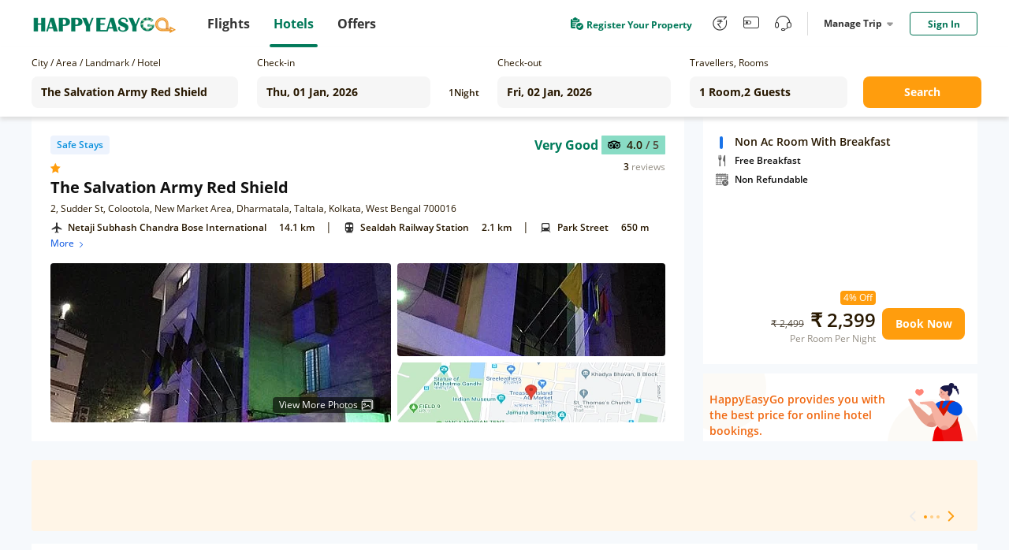

--- FILE ---
content_type: text/html;charset=utf-8
request_url: https://hotel.happyeasygo.com/hotels/kolkata/hotel_5e02d0eb159c942764440436/2026-01-01_2026-01-02/2-0
body_size: 122173
content:
<!DOCTYPE html>
<html>

<head>
    <title>The Salvation Army Red Shield in kolkata, Hotel Reviews and Ratings</title>
    <meta name="msapplication-TileColor" content="#da532c">
    <meta name="msapplication-config" content="/assets/favicons/browserconfig.xml">
    <meta name="theme-color" content="#ffffff">
    <meta http-equiv="Content-Type" content="text/html; charset=UTF-8" />
    <link rel="apple-touch-icon" sizes="180x180" href="/assets/favicons/apple-touch-icon.png">
    <link rel="icon" type="image/png" sizes="32x32" href="/assets/favicons/favicon-32x32.png">
    <link rel="icon" type="image/png" sizes="16x16" href="/assets/favicons/favicon-16x16.png">
    <link rel="manifest" href="/assets/favicons/site.webmanifest">
    <link rel="mask-icon" href="/assets/favicons/safari-pinned-tab.svg" color="#5bbad5">
    <link rel="shortcut icon" href="/assets/favicons/favicon.ico">
    <link rel="preload" as="style" href="/assets/application.css" >
    <link rel="preload" importance="high" as="script" href="/assets/application.js" >
    <link rel="stylesheet" href="/assets/application.css">
    <script>
        window.check_price_key = null;
        window.area_name_g = null;
    </script>
    <script type="text/javascript" src="/assets/application.js" ></script>
    <!-- Google Tag Manager -->
    <script>
      (function (w, d, s, l, i) {
          w[l] = w[l] || [];
          w[l].push({
              'gtm.start':
                  new Date().getTime(), event: 'gtm.js'
          });
          var f = d.getElementsByTagName(s)[0],
              j = d.createElement(s), dl = l != 'dataLayer' ? '&l=' + l : '';
          j.async = true;
          j.src =
              'https://www.googletagmanager.com/gtm.js?id=' + i + dl;
          f.parentNode.insertBefore(j, f);
      })(window, document, 'script', 'dataLayer', 'GTM-PPMS639');
    </script>
    <!-- End Google Tag Manager -->
    <!-- Branch -->
    <script>
           (function(b,r,a,n,c,h,_,s,d,k){if(!b[n]||!b[n]._q){for(;s<_.length;)c(h,_[s++]);d=r.createElement(a);d.async=1;d.src="https://cdn.branch.io/branch-latest.min.js";k=r.getElementsByTagName(a)[0];k.parentNode.insertBefore(d,k);b[n]=h}})(window,document,"script","branch",function(b,r){b[r]=function(){b._q.push([r,arguments])}},{_q:[],_v:1},"addListener applyCode autoAppIndex banner closeBanner closeJourney creditHistory credits data deepview deepviewCta first getCode init link logout redeem referrals removeListener sendSMS setBranchViewData setIdentity track validateCode trackCommerceEvent logEvent disableTracking".split(" "), 0);
           branch.init('key_live_njNf9pTQ8Cb84QbSjaZ6GmkgzFo9TXhJ');
    </script>
    <!-- End Branch -->
    <!-- Global site tag (gtag.js) - Google Ads: 731026877 -->
    <script async src="https://www.googletagmanager.com/gtag/js?id=AW-731026877"></script>
    <script>
    window.dataLayer = window.dataLayer || [];
    function gtag(){dataLayer.push(arguments);}
    gtag('js', new Date());

    gtag('config', 'AW-731026877');
    </script>
    <!-- TA -->
    <script>
      (function() {
        var a = String(Math.random()) * 10000000000000;
        new Image().src = 'https://pubads.g.doubleclick.net/activity;dc_iu=/5349/DFPAudiencePixel;ord=' + a + ';dc_seg=887462483?';
      })();
    </script>
    <!-- End -->
<!-- <title>Cheap Hotels in India | Hotel Deals and Booking Offers - HappyEasyGo</title> -->
<meta name="description" content="Find The Salvation Army Red Shield in kolkata, at cheap and affordable price in kolkata. Select The Salvation Army Red Shield room types, read reviews and book your hotel rooms with happyeasygo.com." />
<meta http-equiv="Content-Type" content="text/html; charset=UTF-8" />
<link
      rel="stylesheet"
      href="https://cdnjs.cloudflare.com/ajax/libs/Swiper/4.3.5/css/swiper.min.css"
    />
<link rel="stylesheet" href="/assets/bootstrap-collapse.css" />
<script src="https://cdnjs.cloudflare.com/ajax/libs/Swiper/4.3.5/js/swiper.min.js"></script>
<script src="/assets/bootstrap.min.js"></script>
</head>

<body class="roomview">
    <!-- Google Tag Manager (noscript) -->
    <noscript>
        <iframe src="https://www.googletagmanager.com/ns.html?id=GTM-PPMS639" height="0" width="0"
            style="display:none;visibility:hidden"></iframe>
        <img src='https://pubads.g.doubleclick.net/activity;dc_iu=/5349/DFPAudiencePixel;ord=1;dc_seg=887462483?' width=1 height=1 border=0/>
    </noscript>
    <!-- End Google Tag Manager (noscript) -->
    <div style="height: 100%;">
        <!---->
        <header>
            <div class="clearfix" id="newheader">
                <div class="container" style=''>
                    <a href="https://www.happyeasygo.com/" class="logo pull-left" style="">
                        <em></em>
                    </a>
                    <ul class="pull-left item-wrap hid">
                        <li>
                            <a href="https://www.happyeasygo.com/flight/" class="item flight font-Roman"
                                data-role='flight'>
                                <span class="text">Flights</span></a>
                        </li>
                        <li class="itemActive">
                            <a href="https://www.happyeasygo.com/hotel/" class="item hotels font-Roman" data-role='hotels'>
                                <span class="text">Hotels</span></a>
                        </li>
                        <li>
                            <a href="https://www.happyeasygo.com/offer/" class="item offer font-Roman"
                                data-role='offer'>
                                <span class="text">Offers</span></a>
                        </li>
                    </ul>


                    <ul class="pull-right item-wrap item-wrap_2">
                        <!-- <li class="green flex">
                            <a class="flex"
                               target="_blank"
                               href="https://www.happyeasygo.com/check-in">
                                <i class="checkIn-icon"></i>
                                <p>Web Check In</p>
                            </a>
                        </li> -->
                        <li class="green flex register-apply hid">
                            <a class="flex"
                            target="_blank"
                            href="/page/hotels/application">
                                <img src="/assets/online-apply.png" alt="">
                                <p>Register Your Property</p>
                            </a>
                        </li>
                        <li class='tool hid'>
                            <a href="https://www.happyeasygo.com/referral/"
                                class="fore referral"
                                data-role='referral'>
                                <i class="iconfont iconrefer"
                                    data-hclass="iconfont iconrefer1"
                                    data-class="iconfont iconrefer"
                                    data-toggle="tooltip"
                                    data-placement="bottom"
                                    title="Earn Rs.80"></i>
                            </a>
                        </li>
                        <li class='tool hid'>
                            <a href="https://www.happyeasygo.com/wallet-terms/"
                                class="fore referral"
                                data-role='referral'>
                                <i class="iconfont iconwallet1"
                                    data-hclass="iconfont iconwallet"
                                    data-class="iconfont iconwallet1"
                                    data-toggle="tooltip"
                                    data-placement="bottom"
                                    title="Wallet"></i>
                            </a>
                        </li>
                        <li class='tool hid'>
                            <a href="https://www.happyeasygo.com/support/"
                                class="fore referral"
                                data-role='referral'>
                                <i class="iconfont iconcustomer2"
                                    data-hclass="iconfont iconcustom"
                                    data-class="iconfont iconcustomer2"
                                    data-toggle="tooltip"
                                    data-placement="bottom"
                                    title="Support"></i>
                            </a>
                        </li>
                        <li class="line hid">
                            <div></div>
                        </li>
                        <li class="center">
                            <div class="title">
                                Manage Trip
                                <i></i>
                            </div>
                            <div class="down-dialog">
                                <div class="tools">
                                    <div class="arrow"></div>
                                    <ul>
                                        <li>
                                            <a href="/hotels/order/list">
                                                My Hotels
                                            </a>
                                        </li>
                                        <li>
                                            <a href="https://www.happyeasygo.com/account/?src=print">
                                                Print Ticket
                                            </a>
                                        </li>
                                        <li>
                                            <a href="https://www.happyeasygo.com/check-in">
                                                Web Check In
                                                <span class="checkInTips"></span>
                                            </a>
                                        </li>
                                    </ul>
                                </div>
                            </div>
                        </li>

                        <li class='sing'>
                        </li>
                    </ul>

                    <div class="pull-right">
                    </div>
                </div>
            </div>

        </header>
        <div data-flag="roomstatus" class="roomstatus pageFlag">
      <div class="selector new-selector">
        <div class="selector-container">
          <div class="form-group cityname mr24">
            <p class="new-selector-label">City / Area / Landmark / Hotel</p>
            <div class="new-selector-content">
              <!-- <i class="icon-address"></i> -->
              <input
                type="text"
                autocomplete="off"
                id="cityname"
                style="margin: 0 !important"
                placeholder="Enter City/Area/Landmark/Hotel"
              />
              <span class="icon-loading"></span>
              <div class="search-result search-place flex" id="search-place">
                <div class="place-content">
                  <h2 class="title">Search Results</h2>
                  <div class="result-items"></div>
                </div>
              </div>
              <div class="search-result search-cache flex" id="search-cache">
                <div class="cache-content">
                  <!-- recent -->
                  <div class="recent"></div>
                  <!-- suggestions -->
                  <div class="suggestions"></div>
                </div>
              </div>
            </div>
          </div>
          <div class="form-group check-in mr16">
            <!-- <i class="icon-date"></i> -->
            <p class="new-selector-label">Check-in</p>
            <div class="new-selector-content">
              <input type="text" id="check-in" readonly />
            </div>
          </div>
          <div class="form-group nights mr16">
            <span class="hotel-nights">1</span>
            <span class="hotel-unit">Night</span>
          </div>
          <div class="form-group check-out mr24">
            <!-- <i class="icon-date"></i> -->
            <p class="new-selector-label">Check-out</p>
            <div class="new-selector-content">
              <input type="text" id="check-out" readonly />
            </div>
          </div>

          <div class="form-group rooms-guest mr20">
            <!-- <i class="icon-person"></i> -->
            <p class="new-selector-label">Travellers, Rooms</p>
            <div class="new-selector-content">
              <input type="text" id="room-guest" readonly />
              <div class="search-result">
                <div class="search-result-container"></div>
                <div class="room-operate">
                  <button class="add-room">+ADD ROOM</button>
                  <span class="done">Done</span>
                </div>
              </div>
            </div>
          </div>
          <div class="form-group get-set-go">
            <button class="go">Search</button>
          </div>
        </div>
      </div>
      <div class="roomstatusProgress">
        <div></div>
      </div>
      <!-- room-unavailable -->
      <div class="room-unavailable"></div>
      <!--detail-->
      <div class="floor detail clearfix">
        <div class="detail-lt lt">
          <!--dom-->
        </div>
        <div class="detail-rt rt">
          <!--dom-->
          <div class="recommend"></div>
          <!--dom-->
          <div class="coupon"></div>
        </div>
      </div>

      <!-- safe -->
      <div class="safe"></div>

      <!--navbar-->
      <div class="navbar-floor">
        <ol class="floor navbar clearfix"></ol>
        <!-- filter -->
        <div class="floor filter-list"></div>
      </div>

      <div class="floor null"></div>

      <!--room-->
      <div class="floor room-list"></div>

      <!-- <div class="floor price-explain flex">
            <div class="con"></div>
            <div class="btn">
                Show more
            </div>
        </div> -->
      <div class="floor noRoom"></div>
      <div class="notice-floor"></div>
      <!-- Reviews & Rating dom-->
      <div class="floor-n reviewsRating rr"></div>
      <!--description-->
      <div class="floor description desc floor-n-content"></div>
      <!-- facilities dom-->
      <div class="floor description fac floor-n-content"></div>
      <!--announcements-->
      <div class="floor description announcements floor-n-content"></div>
      <!--policy-->
      <div class="floor description policy floor-n-content"></div>
      <!-- recommed-hotel -->
      <div class="recommed-hotel"></div>
      <!--  -->
      <div class="scroll-room"></div>
      <!--model-->
      <div class="model"></div>
      <!-- models -->
      <div class="models"></div>
      <!-- safe-model -->
      <div class="safe-model"></div>
      <!--model-content-->
      <div class="model-content amenities-model"></div>
      <!--model-content-->
      <div class="model-content room-amenities-model"></div>
      <!--model-content-->
      <div class="model-content photo-model"></div>

      <div class="model-content continue-model"></div>

      <div class="model-content otherDeal-model"></div>

      <!--model-content-->
      <div class="model-content picture-model"></div>
      <!--model-content-->
      <div class="model-content room-picture-model"></div>
      <!--model-content-->
      <div class="model-content area-model"></div>
      <!--model-content-->
      <!-- <div class="model-content map-model"></div> -->

      <!--map dialog-->
      <div class="modal-template map-dialog" data-cl="cl">
        <div class="map-dialog-content" data-cl="cl">
          <!--map dialog template DOM-->
          <header class="map-header" data-cl="cl"></header>
          <section>
            <div id="hotel-list-map"></div>
          </section>
        </div>
      </div>

      <!--map dialog Popular place-->
      <div class="modal-template-place map-dialog-place" data-cl="cl">
        <div class="map-dialog-p-place-content" data-cl="cl">
          <section>
            <div id="popular-place-map"></div>
            <!-- map dialog Popular place info -->
            <div id="popular-place-map-info">
              <div class="closeBox"><i class="close iconfont iconCancellation_Policy_solid_"></i></div>
              <div class="aside_info">
                <!-- map dialog top_info -->
                <div class="top_info">
                </div>
                <div class="tabsBox">
                  <!-- Nav tabs -->
                  <ul class="nav nav-tabs" role="tablist">
                    <li role="presentation" class="transport">
                      <a href="#Transport" aria-controls="Transport" role="tab" data-toggle="tab">Transport</a>
                      <div class="line"><i></i></div>
                    </li>
                    <li role="presentation" class="landmarks">
                      <a href="#Landmarks" aria-controls="Landmarks" role="tab" data-toggle="tab">Landmarks</a>
                      <div><i></i></div>
                    </li>
                    <li role="presentation" class="others">
                      <a href="#Others" aria-controls="Others" role="tab" data-toggle="tab">Others</a>
                      <div><i></i></div>
                    </li>
                  </ul>
                  <!-- Tab panes -->
                  <div class="tab-content">
                  </div>
                </div>
              </div>
            </div>
          </section>
        </div>
      </div>

      <!--model-content-->
      <div class="model-content cancel-model"></div>

      <!-- map dialog top_info -->
      <script type="text/html" id="map_top_info">
        <div class="hotelName-star">
          <span class="hotelName">{{info.hotelName}}</span>
          <span class="star">
            <% for(var i=0;i < info.starRating;i++){ %>
            <i class="iconfont iconVector1"></i>
            <% } %>
          </span>
        </div>
        <div class="position">
          <i class="iconfont iconmdi_location_on"></i>
          <span>{{info.address}}</span>
        </div>
        {{ if(info.reviews.reviewRating&&info.reviews.level&&info.reviews.reviewCount) }}
        <div class="reviewBox">
          <div class="scoreBox">
            <img src="/assets/mty.svg" alt="">
            <span class="score">{{info.reviews.reviewRating}} <i>/ 5</i></span>
          </div>
          <div class="reviewCount">
            <p class="review-number">{{info.reviews.reviewCount}}</p> <p class="review-text">reviews</p>
          </div>
        </div>
        {{ /if }}
        <div class="bookBox">
        </div>
      </script>
      <script type="text/html" id="map_price">
        {{if priceInfo }}
        <div class="current-price flex">
          <div class="flex price">
            {{ if (priceInfo.originPrice > priceInfo.currentPrice) }}
            <div class="voucherBefore">₹ {{ priceInfo.disposeOrig }}</div>
            {{ /if }}
            <div class="voucherAfter">
              <span class="num">₹ {{ priceInfo.disposecurr }}</span>
            </div>
          </div>
          <div class="nig">{{priceInfo.dur == 1 ? priceInfo.timeStay + ' Hours'  : 'Per Room Per Night' }}</div>
        </div>
        <div class="bookBtn">
          <a
            href="javascript:;"
            data-room-type-name="{{priceInfo.roomTypeName}}"
            data-rate-plan-id="{{priceInfo.ratePlanId}}"
            data-index="0-0"
            class="hover-click btn-book"
          >
            Book Now
          </a>
        </div>
        {{ /if }}
      </script>
      <!-- Tab panes -->
      <script type="text/html" id="map_top_info_tabs">
        <div role="tabpanel" class="tab-pane fade" id="Transport">
          {{ if airport.length>0 }}
          <div class="blockBox">
            <div class="text">
              <i class="iconfont iconlocal_airport"></i>
              <span>Airport</span>
            </div>
            <ul>
              {{each airport item index}}
                <li>
                  <span class="name">{{item.landmark}}</span>
                  {{ if (item.distance)> 1}}
                  <span class="num">{{(item.distance).toFixed(1)}} km</span>
                  {{ /if }}
                  {{ if (item.distance)< 1}}
                  <span class="num">{{(item.distance*1000).toFixed(0)}} m</span>
                  {{ /if }}
                  <span class="id">{{item.id}}</span>
                </li>
              {{ /each }}
            </ul>
          </div>
          {{ /if }}
          {{ if railway.length>0 }}
          <div class="blockBox">
            <div class="text">
              <i class="iconfont iconlocal_subway1"></i>
              <span>Top Railway Station</span>
            </div>
            <ul>
              {{each railway item index}}
                <li>
                  <span class="name">{{item.landmark}}</span>
                  {{ if (item.distance)> 1}}
                  <span class="num">{{(item.distance).toFixed(1)}} km</span>
                  {{ /if }}
                  {{ if (item.distance)< 1}}
                  <span class="num">{{(item.distance*1000).toFixed(0)}} m</span>
                  {{ /if }}
                  <span class="id">{{item.id}}</span>
                </li>
              {{ /each }}
            </ul>
          </div>
          {{ /if }}
          {{ if metro.length>0 }}
          <div class="blockBox">
            <div class="text">
              <i class="iconfont iconlocal_train"></i>
              <span>Top Metro Station</span>
            </div>
            <ul>
              {{each metro item index}}
                <li>
                  <span class="name">{{item.landmark}}</span>
                  {{ if (item.distance)> 1}}
                  <span class="num">{{(item.distance).toFixed(1)}} km</span>
                  {{ /if }}
                  {{ if (item.distance)< 1}}
                  <span class="num">{{(item.distance*1000).toFixed(0)}} m</span>
                  {{ /if }}
                  <span class="id">{{item.id}}</span>
                </li>
              {{ /each }}
            </ul>
          </div>
          {{ /if }}
        </div>
        <div role="tabpanel" class="tab-pane fade" id="Landmarks">
          {{ if attractions.length>0 }}
          <div class="blockBox">
            <div class="text">
              <i class="iconfont iconlocal_landmarks"></i>
              <span>Top Attractions</span>
            </div>
            <ul>
              {{each attractions item index}}
                <li>
                  <span class="name">{{item.landmark}}</span>
                  {{ if (item.distance)> 1}}
                  <span class="num">{{(item.distance).toFixed(1)}} km</span>
                  {{ /if }}
                  {{ if (item.distance)< 1}}
                  <span class="num">{{(item.distance*1000).toFixed(0)}} m</span>
                  {{ /if }}
                  <span class="id">{{item.id}}</span>
                </li>
              {{ /each }}
            </ul>
          </div>
          {{ /if }}
        </div>
        <div role="tabpanel" class="tab-pane fade" id="Others">
          {{ if cityCenter.length>0 }}
          <div class="blockBox">
            <div class="text">
              <i class="iconfont iconlocal_others"></i>
              <span>City Center</span>
            </div>
            <ul>
              {{each cityCenter item index}}
                <li>
                  <span class="name">{{item.landmark}}</span>
                  {{ if (item.distance)> 1}}
                  <span class="num">{{(item.distance).toFixed(1)}} km</span>
                  {{ /if }}
                  {{ if (item.distance)< 1}}
                  <span class="num">{{(item.distance*1000).toFixed(0)}} m</span>
                  {{ /if }}
                  <span class="id">{{item.id}}</span>
                </li>
              {{ /each }}
            </ul>
          </div>
          {{ /if }}
        </div>
      </script>

      <script type="text/html" id="scroll-room">
        <div class="scroll-room-con">
          {{ if recommendInfo.images&&recommendInfo.images.length }}
          <div class="scroll-img">
            <img
              src="{{ recommendInfo.images[0]+ossImgFun.processOssImg(112,62,'jpg') }}"
              alt=""
            />
          </div>
          <div class="scroll-room-name">{{ recommendInfo.ratePlanName }}</div>
          {{ /if }}
          <div class="scroll-price flex">
            <span>₹ {{ formatMoney(recommendInfo.currentPrice+'') }}</span>
            <i>Lowest</i>
          </div>
          {{ if !recommendInfo.images||!recommendInfo.images.length }}
          <div class="scroll-room-name">{{ recommendInfo.ratePlanName }}</div>
          {{ /if }}
          <div class="scroll-btn">
            <button
              data-index="0-0"
              class="hover-click btn-book book-now"
              data-room-type-name="{{recommendInfo.roomDetail.roomTypeName}}"
              data-rate-plan-id="{{recommendInfo.ratePlanId}}"
            >
              Book Now
            </button>
            <button class="view-more">View More</button>
          </div>
        </div>
      </script>

      <script type="text/html" id="detail-lt">
        <div class="detail-lt-box">
          <div class="hotel">
            <div class="flex hotel-star label-box">
              {{ if markTop=="HEG Top Seller" }}
              <div class="safe-sign seller flex label-item">
                <i class="iconfont iconthumb_up"></i>
                <span>HEG Top Seller</span>
              </div>
              {{ else if markTop=="High Demand" }}
              <div class="safe-sign seller flex label-item">
                <i class="iconfont icona-icon_highdemand"></i>
                <span>High Demand</span>
              </div>
              {{ /if }}
              {{ if _staffVaccinated }}
              <div class="safe-sign staff flex label-item">Staff Vaccinated</div>
              {{ else if safeHotel }}
                <div class="safe-sign safe flex label-item">
                  <!-- <i></i> -->
                  <!-- SAFE STAY -->
                  Safe Stays
                </div>
              {{ /if }}
              <div class="label-remark"></div>
            </div>

            <div class="flex hotel-star">
              <div class="star-con flex">
                <% for(var i=0;i < starRating;i++){ %>
                <i class="iconfont iconVector1"></i>
                <% } %>
              </div>

              {{ if(tagType) }}
              <div class="sign">
                <span>{{tagType}}</span>
              </div>
              {{ /if }}
            </div>

            <h1 class="hotel-name" title="{{hotelName}}">{{hotelName}}</h1>
            <div class="hotel-address" title="{{address}}">{{address}}</div>
            {{ if(reviews.reviewRating&&reviews.level&&reviews.reviewCount) }}
            <div class="hotel-pj">
              <div class="flex review-box">
                <div class="level">{{reviews.level}}</div>
                <div class="flex">
                  <div class="score flex">
                    <img src="/assets/mty.svg" alt="" />
                    <span>{{reviews.reviewRating}} <i>/ 5</i></span>
                  </div>
                </div>
              </div>

              <div class="flex">
                <div class="num">
                  <span class="review-number">{{reviews.reviewCount}}</span>
                  <span class="review-text">reviews</span>
                </div>
              </div>
            </div>
            {{ /if }}
            <!--map dialog Popular place-->
            <div class="address-map">
            </div>
          </div>

          <div class="picture flex">
            <div class="lt picture-first {{ isBanner?'isBanner':'' }}">
              <picture
                style="width: 100%;
                                  height: 100%;
                                  display: block;"
              >
                <source
                  type="image/webp"
                  srcset="{{hotelFirst+processOssImg(432,254,'webp')}}"
                />
                <source
                  type="image/jpg"
                  srcset="{{hotelFirst+processOssImg(432,254,'jpg')}}"
                />
                <source
                  type="image/png"
                  srcset="{{hotelFirst+processOssImg(432,254,'png')}}"
                />

                <img
                  src="/assets/newRoomStatus/load1.png"
                  alt=""
                  style="width: 100%;
                                  height: 100%;
                                  display: block;
                                  object-fit: cover;"
                />
              </picture>

              {{ if (isBanner&&hotelImages.length>2) }}
              <div class="icon hover-click flex">
                <span>View More Photos</span>
                <img src="/assets/newRoomStatus/moreImg.png" alt="" />
              </div>
              {{ /if }}
            </div>
            <div class="rt flex">
              <div class="picture-two {{ isBanner?'isBanner':'' }}">
                <picture
                  style="width: 100%;
                                  height: 100%;
                                  display: block;"
                >
                  <source
                    type="image/webp"
                    srcset="{{hoteltwo+processOssImg(340,149,'webp')}}"
                  />
                  <source
                    type="image/jpg"
                    srcset="{{hoteltwo+processOssImg(340,149,'jpg')}}"
                  />
                  <source
                    type="image/png"
                    srcset="{{hoteltwo+processOssImg(340,149,'png')}}"
                  />

                  <img
                    src="/assets/newRoomStatus/load2.png"
                    alt=""
                    style="width: 100%;
                                  height: 100%;
                                  display: block;
                                  object-fit: cover;"
                  />
                </picture>
              </div>
              <div class="picture-map">
                <img src="" alt="" />
              </div>
            </div>
          </div>
        </div>
      </script>

      <script type="text/html" id="detail-rt">
        {{ if recommendInfo }}
        <div>
          <div class="tab-tag flex">
            {{ if recommendInfo._promotionUsageType }}
            <div class="discount-tag">
              <i class="iconfont iconsale1"></i>
              {{ recommendInfo._promotionUsageType }}
            </div>
            {{ /if }}
            <!-- <div class="recommed-tag">Recommended</div> -->
          </div>
        </div>
        <div class="room-title flex" title="{{recommendInfo.ratePlanName}}">
          <i
            style="background-color:{{ recommendInfo.roomDetail.ptColor }}"
          ></i>
          <span>{{recommendInfo.ratePlanName}}</span>
        </div>

        <div class="rateplan-cancell-meals">
          <div class="rate-room-option">
            <div class="rate-room-option-list">
              {{ each recommendInfo._meals $ccv $cci }}
              <div class="rateplan-meals">
                <i
                  class="iconfont {{$ccv.search(/room only/ig)>-1?'iconsleep1':'iconDining_area1'}}"
                ></i>
                {{ $ccv }}
              </div>
              {{ /each }}

              <div class="ebk">
                {{ each recommendInfo.policies $ccv $cci }} {{if $cci == 0}}
                <div class="flex">
                  <i class="iconfont iconcancel1"></i>
                  <span title="{{ $ccv }}"
                    >{{ recommendInfo.policeFirstText }} {{if recommendInfo.policies.length>1}}
                    <span class="view-more-policy" data-index="0-0">
                      View More
                      <div class="view-policy-pop"></div>
                    </span>
                    {{/if}}
                  </span>
                </div>
                {{/if}} {{ /each }}
              </div>
              {{if recommendInfo.newCsTags && recommendInfo.newCsTags.length}}
              <div class="instant-fast-container flex">
                {{each recommendInfo.newCsTags $csTags $csTi}}
                <span class="{{$csTags.csTagsNo == 2 ? 'fast-refund':''}}">
                  {{$csTags.csTagsText}} {{if $csTags.csTagsNo == 2}}
                  <i class="iconfont iconwaring"> </i>
                  <div class="fast-refund-pop">
                    <div>Refund within 4 hours</div>
                  </div>
                  {{/if}}
                </span>
                {{/each}}
              </div>
              {{/if}}
              {{if recommendInfo.dur == 1 }}
              <div class="time-info">
                <img src="/assets/time.png"/>
                <span>{{recommendInfo.timeStay}} Hours stay between {{$imports.datetime12Format(recommendInfo.timeFrom)}}AM to {{$imports.datetime12Format(recommendInfo.timeTo)}}PM</span>
              </div>
              {{/if}}
            </div>
          </div>
          {{ if !recommendInfo.v }} {{if recommendInfo.inventory &&
          recommendInfo.inventory<=3 && recommendInfo.fromEbk}}
          <p class="rooms-left">
            Only {{recommendInfo.inventory}} {{recommendInfo.inventory > 1 ?
            'rooms' : 'room'}} left at this price
          </p>
          {{/if}} {{ /if }}
        </div>

        <!-- <div class="room-amenities">
                <div class="click-all">
                    More About This Room
                </div>
            </div> -->

        <div class="room-price">
          {{ if roomFlag != 3 }}
          <div class="origin flex">
            <!-- <span>₹ {{ formatMoney(recommendInfo.originPrice+'') }}</span> -->
            {{ if (recommendInfo.originPrice > recommendInfo.currentPrice) }}
            {{if recommendInfo.actualOfferPercent && recommendInfo.ebkSp != 1 &&recommendInfo.actualOfferPercent > 3}}
            <div class="discount-price">
              {{ recommendInfo.actualOfferPercent }}% Off
            </div>
            {{ /if }}
            {{ /if }}
            {{ if recommendInfo.ebkSp == 1}}
            <div class=" discount-price tail-room-discount flex">
              {{ if recommendInfo.actualOfferPercent &&recommendInfo.actualOfferPercent > 3 }}
              <span class="discount-value">
                {{ recommendInfo.actualOfferPercent }}% Off
              </span>
              {{ /if }}
              <div class="countdown-the-day"></div>
            </div>
            {{ /if }}
          </div>
          <div class="">
            <!-- {{ if ([14, 16, 17, 18].indexOf(recommendInfo.pt) < 0) }} -->
            <!-- {{ /if }} -->

            <div class="price-change flex">
              <div class="flex current-price">
                <div class="flex origin-price">
                  {{ if (recommendInfo.originPrice > recommendInfo.currentPrice) }}
                  {{ if recommendInfo.ebkSp != 1}}
                  <span class="del-price"
                  >₹ {{ formatMoney(recommendInfo.originPrice+'') }}</span
                  >
                  {{ /if}} {{ if recommendInfo.ebkSp == 1}}
                  <span class="tail-room-del-price"
                  >₹ {{ formatMoney(recommendInfo.originPrice+'') }}</span
                  >
                  {{ /if }} {{ /if }}
                  <div
                          class="current"
                          style="color:<%= _tageType?'#063088':'' %>"
                  >
                    ₹ {{ formatMoney(recommendInfo.currentPrice+'') }}
                  </div>
                </div>
                {{ if recommendInfo.gst > 0}}
                <div class="gst">
                  <p class="text">+Rs. {{recommendInfo.gst}} Taxes & Fees</p>
                </div>
                {{ /if }} {{ if recommendInfo.gst == -1 }}
                <div class="gst">
                  <p class="text">Excluding Taxes & Fees</p>
                </div>
                {{ /if }}
                {{ if recommendInfo.dur == 1}}
                <div class="night">{{ recommendInfo.timeStay }} hours</div>
                {{ else }}
                <div class="night">Per Room Per Night</div>
                {{ /if }}
              </div>
              <a
                href="javascript:;"
                data-room-type-name="{{recommendInfo.roomDetail.roomTypeName}}"
                data-rate-plan-id="{{recommendInfo.ratePlanId}}"
                data-index="0-0"
                class="hover-click btn-book"
              >
                Book Now
              </a>
            </div>
          </div>
          {{ else }}
          <div>
            <div class="unavailable-content">
              <div class="img"></div>
            </div>
          </div>
          {{ /if }}
        </div>
        {{ else }} {{ if signal }}
        <div class="loading-room">
          <div class="img-origin">
            <img src="/assets/newRoomStatus/loupe.png" alt="" />
          </div>
        </div>
        {{ else }}
        <img class="no-room" src="/assets/newRoomStatus/no-room.png" alt="" />

        {{ /if }} {{ /if }} {{ if recommendInfo&&recommendInfo.hintDiscountType
        }}
        <div class="discount-tip">
          {{ if recommendInfo.hintDiscountType==='0' }} {{ else if
          recommendInfo.hintDiscountType==='1' }}
          <div class="app-tag">
            Get at ₹{{formatMoney(recommendInfo.hintDiscountValue+'')}} on
            <span>HEG APP</span>
          </div>
          {{ else if recommendInfo.hintDiscountType==='2' }}
          <div class="login-tag">
            <span>Sign in</span> & get at
            ₹{{formatMoney(recommendInfo.hintDiscountValue+'')}}
          </div>
          {{ /if }}
        </div>
        {{ /if }}
      </script>

      <script type="text/html" id="coupon">
        <!-- <div class="title">
                <div class="icon">
                    {{ if couponCode }}
                    <img src="/assets/newRoomStatus/coupon.png" alt="">
                    {{ else }}
                    <img src="/assets/newRoomStatus/hotel.png" alt="">
                    {{ /if }}
                </div>
                {{ if (couponCode) }}
                {{couponText }}
                {{ else }}
                HappyEasyGo provides you with the best price for online hotel bookings.
                {{ /if }}
            </div>
            {{ if couponCode }}
            <div class="link clearfix">
                <div class="lt">
                    <a href="javascript:;">
                        Know More
                    </a>
                </div>
                <div class="rt copyText">
                    <div>
                        <i class="iconfont iconFrame2"></i>
                        {{ couponCode }}
                    </div>
                    <div class='TipsMsg'>
                        Successfully copied use code to the clipboard
                    </div>
                </div>
            </div>
            {{ else }}
            <div class="no-coupon"></div>
            {{ /if }} -->
        <div class="online-book">
          <div class="text">
            HappyEasyGo provides you with the best price for online hotel
            bookings.
          </div>
        </div>
      </script>

      <script type="text/html" id="navbar">
        {{ if(roomTypeInfo && roomTypeInfo.length) }}
        <li class="lt nav-room" data-type="room">
          Rooms
          <i></i>
        </li>
        {{ /if }} {{ if(reviews.length) }}
        <li class="lt nav-rr" data-type="rr">
          Reviews & Rating
          <i></i>
        </li>
        {{ /if }} {{ if(info && info.length) }}
        <li class="lt nav-desc" data-type="desc">
          Description
          <i></i>
        </li>
        {{ /if }} {{ if( ameLen) }}
        <li class="lt nav-fac" data-type="fac">
          Facilities
          <i></i>
        </li>
        {{ /if }} {{ if( announcementLen) }}
        <li class="lt nav-ann" data-type="announcements">
          Property Announcements
          <i></i>
        </li>
        {{ /if }}

        <li class="lt nav-policy" data-type="policy">
          Policies
          <i></i>
        </li>
      </script>

      <script type="text/html" id="filter-list">
        {{ if(filterRoomTypeInfo && filterRoomTypeInfo.length) }}
        <div class="filter-list-box">
          {{ each filterData $v $i}}
          <div class="input-box">
            <input
              type="{{ $v.type }}"
              value="{{ $v.value }}"
              name="{{ $v.name }}"
              id="{{ $v.name }}"
              style="display: none;"
            />
            <label></label>
            <span class="status">{{ $v.text }}</span>
          </div>
          {{ /each }}
        </div>
        {{ /if }}
      </script>

      <script type="text/html" id="room-list">
        {{ if data&&data.length }} {{ each data $v $i }}
        <div class="room-list-item">
          <div class="header new-room-list-body">
            <ul class="flex">
              <li>Room Type</li>
              <li>Room Options</li>
              <li>Additional Inclusions</li>
              <li>Price</li>
            </ul>
            <dl class="room-list-body body flex">
              <dt class="">
                <div class="sticky">
                  <div
                    class="room-pic {{ $v.images&&$v.images.length?'hover-click':'' }}"
                    data-index="{{$i}}"
                  >
                    <picture>
                      <source
                        type="image/webp"
                        srcset="{{ $v._imgUrl+ossImgFun.processOssImg(292,163,'webp') }}"
                      />
                      <source
                        type="image/jpg"
                        srcset="{{ $v._imgUrl+ossImgFun.processOssImg(292,163,'jpg') }}"
                      />
                      <source
                        type="image/png"
                        srcset="{{ $v._imgUrl+ossImgFun.processOssImg(292,163,'png') }}"
                      />

                      <img src="/assets/newRoomStatus/load3.png" alt="" />
                    </picture>
                    {{ if $v.images&&$v.images.length }}
                    <div class="icon hover-click flex">
                      <span>View More Photos</span>
                      <img src="/assets/newRoomStatus/moreImg.png" alt="" />
                    </div>
                    {{ /if }}
                  </div>
                  <div class="room-detail">
                    <div class="room-title flex" title="{{ $v.roomTypeName }}">
                      <span>{{ $v.roomTypeName }}</span>
                    </div>
                    <div class="flex description">
                      <div class="base">
                        {{ if $v.maxOccupy }}
                        <div class="flex">
                          <i class="iconfont iconuser"></i>
                          <p>
                            Max {{ $v.maxOccupy }} {{
                            $v.maxOccupy>1?'Adults':'Adult' }} {{ if $v.maxChild
                            }}
                            <em style="font-style:normal;"
                              >,{{ $v.maxChild }} {{
                              $v.maxChild>1?'Children':'Child' }}
                            </em>
                            {{ /if }}
                          </p>
                        </div>
                        {{ /if }} {{ if $v.bedTypes }}
                        <div class="flex">
                          <i class="iconfont iconhotel1"></i>
                          {{ $v.bedTypes }}
                        </div>
                        {{ /if }} {{ if $v.sqft }}
                        <div class="flex">
                          <i class="iconfont iconruler3"></i>
                          {{ $v.sqft }} sq.ft.
                        </div>
                        {{ /if }} {{ if $v.roomView }}
                        <div class="flex">
                          <i class="iconfont iconpalm1"></i>
                          {{ $v.roomView }}
                        </div>
                        {{ /if }}
                      </div>
                      {{ if $v._roomAmenities&&$v._roomAmenities.length }}
                      <div class="room-amenities">
                        {{ each $v._roomAmenities.slice(0,3) $cv $ci }}
                        <div title="{{ $cv }}">{{ $cv }}</div>
                        {{ /each }} {{ if $v._roomAmenities.length>3 }}
                        <a href="javascript:;" data-index="{{$i}}">
                          More About This Room
                          <!-- <i class="iconfont iconshare"></i> -->
                        </a>
                        {{ /if }}
                      </div>
                      {{ /if }}
                    </div>
                  </div>
                </div>
              </dt>

              <div>
                <dd class="rateplan-list-body">
                  {{ if $v.ratePlansInfo.length }} {{ each $v.ratePlansInfo $cv
                  $ci }}
                  <div
                    class="rateplan-item-container {{$cv.packUp ? 'show-more-rate':''}} {{$cv._policies[0].toLowerCase().indexOf('free cancellation')!=-1 ? 'Cancellation':''}} {{$cv.mealsGroup.toLowerCase().indexOf('breakfast')!=-1 ? 'Breakfast':''}}"
                  >
                    <div
                      class="rateplan-item flex {{$cv.hintDiscountType?'promotion-tip':''}} {{ ($i==0&&$ci==0)?'reco':'' }}"
                    >
                      <div class="cp">
                        {{ if $ci==0&&$i==0 }}
                        <div class="tab-tag flex">
                          {{ if $cv._promotionUsageType }}
                          <div class="discount-tag">
                            <i class="iconfont iconsale1"></i>
                            {{ $cv._promotionUsageType }}
                          </div>
                          {{ /if }}
                          <div class="recommed-tag">Recommended</div>
                        </div>
                        {{ else }} {{ if $cv._promotionUsageType }}
                        <div class="tab-tag flex">
                          <div class="discount-tag">
                            <i class="iconfont iconsale1"></i>
                            {{ $cv._promotionUsageType }}
                          </div>
                        </div>
                        {{ /if }} {{ /if }}
                        <div
                          class="rateplan-title flex"
                          title="{{ $cv.ratePlanName }}"
                        >
                          <i style="background-color:{{ $cv.ptColor }};"></i>
                          <span>{{ $cv.ratePlanName }}</span>
                        </div>
                        <div class="flex">
                          <div class="rateplan-cancell-meals">
                            <div class="rate-room-option">
                              <div class="rate-room-option-list">
                                {{ each $cv._meals $ccv $cci }}
                                <div class="rateplan-meals">
                                  <i
                                    class="iconfont {{$ccv.search(/room only/ig)>-1?'iconsleep1':'iconDining_area1'}}"
                                  ></i>
                                  {{ $ccv }}
                                </div>
                                {{ /each }}

                                <div class="ebk">
                                  {{ each $cv._policies $ccv $cci }} {{if $cci
                                  == 0}}
                                  <div class="flex">
                                    <i class="iconfont iconcancel1"></i>
                                    <span title="{{ $cv.policies[$cci] }}"
                                      >{{ $ccv }} {{if $cv._policies.length>1}}
                                      <span
                                        class="view-more-policy"
                                        data-index="{{$i}}-{{$ci}}"
                                      >
                                        View More
                                        <div class="view-policy-pop"></div>
                                      </span>
                                      {{/if}}
                                    </span>
                                  </div>
                                  {{/if}} {{ /each }}
                                </div>
                                {{if $cv.newCsTags.length}}
                                <div class="instant-fast-container flex">
                                  {{each $cv.newCsTags $csTags $csTi}}
                                  <span
                                    class="{{$csTags.csTagsNo == 2 ? 'fast-refund':''}}"
                                  >
                                    {{$csTags.csTagsText}} {{if $csTags.csTagsNo
                                    == 2}}
                                    <i class="iconfont iconwaring"> </i>
                                    <div class="fast-refund-pop">
                                      <div>Refund within 4 hours</div>
                                    </div>
                                    {{/if}}
                                  </span>
                                  {{/each}}
                                </div>
                                {{/if}}
                                {{if $cv.dur == 1 }}
                                <div class="time-info">
                                  <img src="/assets/time.png"/>
                                  <span>{{$cv.timeStay}} Hours stay between {{$imports.datetime12Format($cv.timeFrom)}}AM to {{$imports.datetime12Format($cv.timeTo)}}PM</span>
                                </div>
                                {{/if}}
                              </div>
                            </div>
                            {{ if $cv.showBtn }}
                            <div class="room-option-position">
                              <div class="room-option-dialog"></div>
                              <!-- <button class="flex hover-click"
                                                            data-index="{{ $i }}-{{ $ci }}">
                                                            View More
                                                        </button> -->
                            </div>
                            {{ /if }}
                          </div>

                          <div class="rateplan-service">
                            {{ if $cv._amenities }}
                            <div class="rate-inclusions">
                              <div class="rate-inclusions-list">
                                {{ each $cv._amenities $ccv $cci }}
                                <div class="ame flex">
                                  <i></i>
                                  {{ $ccv }}
                                </div>
                                {{ /each }}
                              </div>
                            </div>
                            <div class="inclusions-position">
                              <div class="inclusions-dialog"></div>
                              <button
                                class="service-more"
                                data-index="{{ $i }}-{{ $ci }}"
                              >
                                More
                              </button>
                            </div>
                            {{ /if }}
                          </div>

                          <div class="rateplan-price">
                            {{ if roomFlag != 3 }}

                            <div class="">
                              <div class="origin flex">
                                {{ if $cv.originPrice > $cv.currentPrice }}
                                {{if $cv.actualOfferPercent && $cv.ebkSp != 1 &&$cv.actualOfferPercent > 3}}
                                <div class="discount-price">
                                  {{ $cv.actualOfferPercent }}% Off
                                </div>
                                {{ /if }}
                                {{ /if }}
                                 {{ if $cv.ebkSp == 1 }}
                                <div
                                  class="discount-price tail-room-discount flex"
                                >
                                  {{ if $cv.actualOfferPercent &&$cv.actualOfferPercent > 3 }}
                                    <span class="discount-value">
                                      {{ $cv.actualOfferPercent }}% Off
                                    </span>
                                  {{ /if }}
                                  <div class="countdown-the-day"></div>
                                </div>
                                {{ /if }}
                              </div>

                              <div class="price-change  flex">
                                {{ if ($cv.originPrice > $cv.currentPrice) }} {{if $cv.ebkSp != 1}}
                                <span class="del-price"
                                  >₹ {{ formatMoney($cv.originPrice+'') }}</span
                                >
                                {{ /if }} {{ if $cv.ebkSp == 1}}
                                <span class="tail-room-del-price"
                                  >₹ {{ formatMoney($cv.originPrice+'') }}</span
                                >
                                {{ /if }} {{ /if }}
                                <div class="current">
                                  ₹ {{ formatMoney($cv.currentPrice+'') }}
                                </div>
                              </div>

                              {{ if $cv.gst > 0 }}
                              <div class="gst">
                                <p class="text">
                                  +Rs. {{$cv.gst}} Taxes & Fees
                                </p>
                              </div>
                              {{ /if }} {{ if $cv.gst == -1}}
                              <div class="gst">
                                <p class="text">Excluding Taxes & Fees</p>
                              </div>
                              {{ /if }}
                              {{ if $cv.dur == 1}}
                              <div class="night">{{ $cv.timeStay }} hours</div>
                              {{ else }}
                              <div class="night">Per Room Per Night</div>
                              {{ /if }}
                              <a
                                href="javascript:;"
                                data-room-type-name="{{$v.roomTypeName}}"
                                data-rate-plan-id="{{$cv.ratePlanId}}"
                                data-index="{{ $i }}-{{ $ci }}"
                                class="hover-click btn-book"
                              >
                                Book Now
                              </a>
                            </div>
                            {{ else }}
                            <div v-if="roomFlag == 3">
                              <div class="unavailable-content">
                                <div class="img"></div>
                              </div>
                            </div>
                            {{ /if }}
                          </div>
                        </div>
                      </div>
                      <div class="price-con">
                        {{if $v.inventory&&$v.inventory<=3 && $cv.fromEbk}}
                        <p class="rooms-left">
                          Only {{$v.inventory}} {{$v.inventory > 1 ? 'rooms' :
                          'room'}} left at this price
                        </p>
                        {{/if}}
                      </div>
                    </div>
                    {{ if $cv.hintDiscountType }}
                    <div class="discount-tip">
                      {{ if $cv.hintDiscountType==='0' }} {{ else if
                      $cv.hintDiscountType==='1' }}
                      <div class="app-tag">
                        Get at ₹{{formatMoney($cv.hintDiscountValue+'')}} on
                        <span>HEG APP</span>
                      </div>
                      {{ else if $cv.hintDiscountType==='2' }}
                      <div class="login-tag">
                        <span>Sign in</span> & get at
                        ₹{{formatMoney($cv.hintDiscountValue+'')}}
                      </div>
                      {{ /if }}
                    </div>
                    {{ /if }}
                  </div>
                  {{ /each }} {{ /if }}
                </dd>
              </div>
            </dl>
          </div>
          {{ if $v.ratePlansInfoPackUp.length}}
          <div class="action view-more-box">
            <button class="all">
              <span>View More Rate</span>
              <i class="iconfont iconunfold"></i>
            </button>
            <button class="less hide">
              <span>Show Less</span>
              <i class="iconfont iconpack_up"></i>
            </button>
          </div>
          {{ /if }}
        </div>

        {{ /each }} {{ /if }}
      </script>

      <script type="text/html" id="noRoom">
        {{ if isNoRoom}}
        <div class="noRoomBox">
          <div class="imgBox">
            <img
              class="no-room"
              src="/assets/newRoomStatus/no-room1.png"
              alt=""
            />
          </div>
          <p>No matching rooms found.</p>
          <p>Please adjust your filters and try again.</p>
        </div>
        {{ /if }}
      </script>

      <script type="text/html" id="room-option-dialog">
        <div class="room-option-title">{{ title }}</div>
        <div class="content">
          {{ each arr $v $i }}
          <div class="item">{{ $v }}</div>
          {{ /each }}
        </div>
      </script>

      <script type="text/html" id="inclusions-dialog">
        <div class="inclusions-title">{{ title }}</div>
        <div class="content">
          {{ each arr $v $i }}
          <dl class="{{$v.type=='Exclusions'?'line':''}}">
            <dt>{{ $v.type }}</dt>
            {{ each $v.data $cv $ci }}
            <dd>{{ $cv }}</dd>
            {{ /each }}
          </dl>
          {{ /each }}
        </div>
      </script>

      <script type="text/html" id="price-explain">
        <div class="flex">
          <img src="/assets/newRoomStatus/sale.png" alt="" />
          <div class="flex">
            <b>Want even lower price ?</b>

            <p>
              This hotel offer {{ D.total.length }} deal plans {{ if
              !D.fix.length&&D.per.length }} , upto {{ D.per[0] }}% off. {{ else
              if D.fix.length&&!D.per.length }} , upto ₹{{ D.fix[0] }} off. {{
              else }} {{ /if }}
            </p>
          </div>
        </div>
      </script>

      <script type="text/html" id="notice-floor">
        <div class="ct flex">
          <div class="title flex {{ noticeInfo.length>1?'line':'' }}">
            <i class="iconfont iconmdi_error"></i>
            <span>Hotel Notice</span>
          </div>
          <ul>
            {{ each noticeInfo $v $i }}
            <li>{{ $v.description }}</li>
            {{ /each }}
          </ul>
        </div>
      </script>

      <!-- Reviews & Rating js-->
      <script type="text/html" id="rr">
        {{ if(reviewRating&&level&&reviewCount) }}
        <a></a>
        <div class="floor-n-pad">
          <div class="floor-n-title">Reviews & Rating</div>
          <div class="floor-n-content">
            <div class="big-data flex">
              <div class="square">
                <div class="square-1 flex">
                  <img src="/assets/mty.svg" alt="" />
                  tripadvisor
                </div>
                <div class="square-2">{{reviewRating}} / 5</div>
                <div class="square-3">
                  <div>{{level}}</div>
                  <div>{{reviewCount}} reviews</div>
                </div>
              </div>
              <div class="read">
                <ul>
                  {{ each reviewRatingDetail $v $i }}
                  <li class="flex">
                    <div>
                      {{$v.index}}<span>{{reviewsLevel[$v.index]}}</span>
                    </div>
                    <div>
                      <div class="bg">
                        <div
                          class="num"
                          style="width:{{$v.count/reviewCount*100}}%"
                        ></div>
                      </div>
                    </div>
                    <div>{{$v.count}} reviews</div>
                  </li>
                  {{ /each }}
                </ul>
              </div>
              <div class="round">
                <ul>
                  {{ each subRatings $v $i }}
                  <li class="flex">
                    <div class="round-title">{{$v.localizedName}}</div>
                    <div class="val flex">
                      <% for(var val = 1;val < 6;val++){ %>
                      <i
                        class="{{ val>$v.value? ( $v.value==val-0.5 ? 'circle2' : 'circle'): 'circle3' }}"
                      ></i>
                      <% } %>
                      <span>{{$v.value}}</span>
                    </div>
                  </li>
                  {{ /each }}
                </ul>
              </div>
            </div>
            <ul class="detail-list">
              {{ each reviews $v $i }}
              <li>
                <div class="pj-title">{{$v.title}}</div>
                <div class="flex">
                  <div class="flex val">
                    <% for(var val = 1;val < 6;val++){ %>
                    <i
                      class="{{ val>$v.rating ? ( $v.rating==val-0.5 ? 'circle2' : 'circle'): 'circle3' }}"
                    ></i>
                    <% } %>
                  </div>
                  {{ if($v.user) }}
                  <div class="user">{{$v.user.username}} {{$v.tripType}}</div>
                  {{ /if }}
                  <div class="date">{{dateFun($v.publishedDate)}}</div>
                </div>
                <div class="pj-text">{{$v.text}}</div>
              </li>
              {{ /each }}
            </ul>
            {{ if reviews.length>2 }}
            <div class="action">
              <button class="all">
                <span>Show more reviews</span>
                <i class="iconfont iconunfold"></i>
              </button>
              <button class="less hide">
                <span>Read less</span>
                <i class="iconfont iconpack_up"></i>
              </button>
            </div>
            {{ /if }}
          </div>
        </div>
        {{ /if }}
      </script>

      <script type="text/html" id="desc">
        {{ if(info) }}
        <div class="info">
          <div class="title">Hotel Description</div>
          <div class="body">{{#info}}</div>
          <div class="_body">{{#_info}}</div>

          {{ if textLen>2 }}
          <div class="action">
            <button class="all">
              <span>Show full description</span>
              <i class="iconfont iconunfold"></i>
            </button>
            <button class="less hide">
              <span>Read Less</span>
              <i class="iconfont iconpack_up"></i>
            </button>
          </div>
          {{ /if }}
        </div>
        {{ /if }}
      </script>

      <!-- facilities js -->
      <script type="text/html" id="fac">
        {{ if (tagMap&&tagMap.length) || (amenities&&amenities.length) }}
        <div class="info">
          <div class="title">Hotel Facilities</div>
          {{ if tagMap&&tagMap.length }}
          <div class="ame ame-icon">
            <div class="title">Most Popular Amenities</div>
            <ul class="clearfix">
              {{ each tagMap $v $i }}
              <li class="flex">
                <i class="iconfont {{ $v.icon }}"></i>
                <span>{{ $v.name }}</span>
              </li>
              {{ /each }}
            </ul>
          </div>
          {{ /if }} {{ if amenities }}
          <div class="ame ame-text">
            {{ each amenities $v $i }}
            <div class="ame-item {{$i>1?'hide':''}}">
              <div class="title">{{ $v.category }}</div>
              <ol class="clearfix">
                {{ each $v.amenities $cv $ci }}
                <li>{{$cv}}</li>
                {{ /each }}
              </ol>
            </div>
            {{ /each }}
          </div>
          {{ /if }} {{ if amenitiesLen>2 }}
          <div class="action">
            <button class="all">
              <span>Show alll amenities</span>
              <i class="iconfont iconunfold"></i>
            </button>
            <button class="less hide">
              <span>Read Less</span>
              <i class="iconfont iconpack_up"></i>
            </button>
          </div>
          {{ /if }}
        </div>
        {{ /if }}
      </script>

      <script type="text/html" id="announcements">
        {{ if list.length }}
        <div class="info">
          <div class="title">Property Announcements</div>
          <ul class="body">
            {{ each list $v $i }}
            <li>{{ $v }}</li>
            {{ /each }}
          </ul>
          <div class="action">
            <button class="all">
              <span>Show all announcements</span>
              <i class="iconfont iconunfold"></i>
            </button>
            <button class="less hide">
              <span>Read Less</span>
              <i class="iconfont iconpack_up"></i>
            </button>
          </div>
        </div>
        {{ /if }}
      </script>

      <script type="text/html" id="policy">
        <div class="title">Booking Policies</div>
        <div class="check-time flex">
          <div class="checkIn-time flex">
            <span class="label-text">check-in</span>
            <span class="time">{{checkIn}}</span>
          </div>
          <div class="checkOut-time flex">
            <span class="label-text">check-out</span>
            <span class="time">{{checkOut}}</span>
          </div>
        </div>
        <ul class="body">
          {{ each list $v $i }}
          <li>{{ $v }}</li>
          {{ /each }}
        </ul>
        <div class="action">
          <button class="all">
            <span>Show all policies</span>
            <i class="iconfont iconunfold"></i>
          </button>
          <button class="less hide">
            <span>Read Less</span>
            <i class="iconfont iconpack_up"></i>
          </button>
        </div>
      </script>

      <script type="text/html" id="amenities-model">
        <div class="title clearfix">
          <p class="lt">Hotel Amentiles</p>
          <div class="close rt iconfont iconCancellation_Policy_solid_"></div>
        </div>
        <div class="model-body">
          <div>
            <div class="title">Most Popular Amenities</div>
            <ul class="clearfix">
              {{ each amenitiesListIcon $v $i }}
              <li>
                <i class="iconfont {{$v.icon}}"></i>
                {{$v.name}}
              </li>
              {{ /each }}
            </ul>

            {{ if type=='trip' }}
            <div class="obj clearfix">
              {{ each amenitiesGeneral $v $i }}
              <dl class="clearfix">
                <dt>{{$v.name}}</dt>
                {{ each $v.val $cv $ci }}
                <dd>{{$cv}}</dd>
                {{ /each }}
              </dl>
              {{ /each }}
            </div>
            {{ else if type=='default'||type=='fab' }}
            <div class="arr">
              <dl>
                <dt></dt>
                {{ each amenitiesTotal $v $i }}
                <dd title="{{$v}}>">{{$v}}</dd>
                {{ /each }}
              </dl>
            </div>
            {{ /if }}
          </div>
        </div>
      </script>

      <script type="text/html" id="room-amenities-model">
        <div class="n-content">
          <i class="close iconfont iconCancellation_Policy_solid_"></i>
          <div class="title">{{ roomName }}</div>
          <p>Amenities</p>
          {{ if ame.length }} {{ each ame $v $i }}
          <div class="item">
            <div class="a-title">{{ $v.category }}</div>
            <ul class="flex">
              {{ each $v.amenities $cv $ci }}
              <li>{{ $cv }}</li>
              {{ /each }}
            </ul>
          </div>
          {{ /each }} {{ /if }}
        </div>
      </script>

      <script type="text/html" id="area-model">
        <div class="title clearfix">
          <p class="lt">Nearby Attractions</p>
          <div class="close rt iconfont iconCancellation_Policy_solid_"></div>
        </div>
        <div class="model-body">
          <div>
            {{ if(landmarks&&landmarks.length) }}
            <dl class="clearfix">
              <dt class="title"></dt>
              {{ each landmarks $v $i }}
              <dd class="flex">
                <p>{{$v.name}}</p>
                <span>{{ ($v.distance/ 1000).toFixed(2) }}km</span>
              </dd>
              {{ /each }}
            </dl>
            {{ /if }}
          </div>
        </div>
      </script>

      <script type="text/html" id="continue-model">
        {{ if currentPrice }}
        <div class="continue-content flex">
          <div class="continue-tip flex">
            <i class="iconfont iconmdi_clear close"></i>
            <img src="/assets/newRoomStatus/banner.png" alt="" />
            <b>Are you sure to forgo the lower price?</b>
          </div>
          <div class="btn-group flex">
            <button class="continue">
              Continue booking with ₹{{ formatMoney(currentPrice+'') }}
            </button>
            <button class="status" data-type="{{hintDiscountType}}">
              {{ if hintDiscountType==='0' }} {{ else if hintDiscountType==='1'
              }}
              <span>
                Get at ₹{{formatMoney(hintDiscountValue+'')}} on HEG APP
              </span>
              {{ else if hintDiscountType==='2' }}
              <span>
                Sign in & get at ₹{{formatMoney(hintDiscountValue+'')}}
              </span>
              {{ /if }}
            </button>
          </div>
        </div>
        {{ /if }}
      </script>

      <script type="text/html" id="otherDeal-model">
        <div class="otherDeal-content">
          <div class="otherDeal-header flex">
            <span>All Deals</span>
            <i class="iconfont iconmdi_clear close"></i>
          </div>
          <ul class="otherDeal-navbar flex">
            {{ each D $v $i }}
            <li class="{{$i==0?'active':''}}">{{$v.key}}</li>
            {{ /each }}
          </ul>
          <!--  -->
          {{ each D $v $i }}
          <div class="otherDeal-list {{$i==0?'active':''}}">
            {{ each $v.arr $cv $ci }}
            <div class="otherDeal-item">
              <div class="title">Plan {{++$ci}}</div>
              <div class="child-item-list">
                <div class="child-title">Discounts</div>
                {{ each $cv.discounts.val $dc $di }}
                <div class="flex rows child-item">
                  <div>{{$dc.ctype}}{{$dc.cval}}</div>
                </div>
                {{ /each }}
              </div>
              {{ if $cv.promoConditions.val.length }}
              <div class="child-item-list">
                <div class="child-title">Promo Conditions</div>
                {{ each $cv.promoConditions.val $dc $di }}
                <div class="flex child-item">
                  <div>{{$dc.ctype}}{{$dc.cval}}</div>
                </div>
                {{ /each }}
              </div>
              {{ /if }} {{ if $cv.applicableRooms.val.length }}
              <div class="child-item-list">
                <div class="child-title">Applicable Rooms</div>
                {{ each $cv.applicableRooms.val $dc $di }}
                <div class="flex child-item">
                  <div>{{$dc.ctype}}{{$dc.cval}}</div>
                </div>
                {{ /each }}
              </div>
              {{ /if }}
              <div class="child-item-list">
                <div class="child-title">Dates Range</div>
                {{ each $cv.datesRange.val $dc $di }}
                <div class="flex child-item">
                  <div>{{$dc.ctype}}{{$dc.cval}}</div>
                </div>
                {{ /each }}
              </div>
            </div>
            {{ /each }}
          </div>
          {{ /each }}
        </div>
      </script>

      <script type="text/html" id="picture-model">
        <div class="picture-content flex">
          <div>
            <div class="hotel-title flex">
              <p>{{ hotelName }}</p>
              <b class="close iconfont iconCancellation_Policy_solid_"></b>
            </div>
            <div class="classify-view">
              <div class="over-hidden">
                <ol class="clearfix">
                  {{ each classifyArr $v $i}}
                  <li
                    class="{{$v.active?'active':''}}"
                    data-posleft=""
                    data-type="{{$v.key}}"
                  >
                    {{ $v.key }}
                    <i></i>
                  </li>
                  {{ /each }}
                </ol>
              </div>
              <div class="action">
                <div class="left action-btn iconfont iconback"></div>
                <div class="right action-btn iconfont iconright_switch"></div>
              </div>
            </div>
          </div>
          <div class="main-view">
            <div class="over-hidden">
              <ol class="clearfix">
                {{ each _levelImages $v $i }} {{each $v.val $cv $ci }}
                <li
                  data-posleft=""
                  data-lazy="{{$cv+processOssImg('640','340','jpg','fill',',color_191919')}}"
                  data-type="{{$v.type}}"
                >
                  <img src="/assets/newRoomStatus/load5.png" alt="" />
                </li>
                {{ /each }} {{ /each }}
              </ol>
            </div>
            <div class="action-btn left"></div>
            <div class="action-btn right"></div>
          </div>
          <div class="preview-view">
            <div class="over-hidden">
              <ol class="clearfix">
                {{ each _levelImages $v $i }} {{each $v.val $cv $ci }}
                <li
                  class="{{$i==0&&$ci==0?'active':''}}"
                  data-posleft=""
                  data-type="{{$v.type}}"
                >
                  <img src="{{$cv+processOssImg('98','100','jpg')}}" alt="" />
                </li>
                {{ /each }} {{ /each }}
              </ol>
            </div>
            <div class="action-btn left">
              <i class="iconfont iconback"></i>
            </div>
            <div class="action-btn right disabled">
              <i class="iconfont iconright_switch"></i>
            </div>
          </div>
        </div>
      </script>

      <script type="text/html" id="room-picture-model">
        <div class="room-picture-ct">
          <div class="title flex">
            <p>{{ roomTypeName }}</p>
            <b class="close iconfont iconCancellation_Policy_solid_"></b>
          </div>
          <div class="flex">
            <div class="slider-ct" style="opacity:{{images.length?1:0}};">
              <div class="flex">
                <div class="sticky">
                  <div class="main-view">
                    <div class="over-hidden">
                      <ol class="clearfix">
                        {{ each images $v $i }}
                        <li
                          data-posleft=""
                          data-lazy="{{$v+processOssImg('720','405','jpg')}}"
                        >
                          <img src="/assets/newRoomStatus/load5.png" alt="" />
                          <!-- <img src="{{ $v }}" alt=""> -->
                        </li>
                        {{ /each }}
                      </ol>
                    </div>
                    <div class="action-btn left"></div>
                    <div class="action-btn right"></div>
                  </div>

                  <div class="preview-view">
                    <div class="over-hidden">
                      <ol class="clearfix">
                        {{ each images $v $i }}
                        <li class="{{$i==0?'active':''}}" data-posleft="">
                          <!-- <img src="/assets/newRoomStatus/load5.png" alt=""> -->
                          <img
                            src="{{ $v+processOssImg('80','80','jpg') }}"
                            alt=""
                          />
                        </li>
                        {{ /each }}
                      </ol>
                    </div>
                    <div class="action-btn left">
                      <i class="iconfont iconback"></i>
                    </div>
                    <div class="action-btn right disabled">
                      <i class="iconfont iconright_switch"></i>
                    </div>
                  </div>
                </div>
              </div>
            </div>
            <div class="room-service">
              <ul>
                {{ if maxOccupy }}
                <li class="flex">
                  <i class="iconfont iconuser"></i>
                  <p>
                    Max {{ maxOccupy }} {{ maxOccupy>1?'Adults':'Adult' }} {{ if
                    maxChild }}
                    <em style="font-style:normal;"
                      >, {{maxChild}} {{ maxChild>1?'Children':'Child' }}
                    </em>
                    {{ /if }}
                  </p>
                </li>
                {{ /if }} {{ if bedTypes }}
                <li class="flex">
                  <i class="iconfont iconKing_bed"></i>
                  {{ bedTypes }}
                </li>
                {{ /if }} {{ if sqft }}
                <li class="flex">
                  <i class="iconfont iconruler"></i>
                  {{ sqft }} sq.ft.
                </li>
                {{ /if }} {{ if roomView }}
                <li class="flex">
                  <i class="iconfont iconpalm1"></i>
                  {{ roomView }}
                </li>
                {{ /if }}
              </ul>
              {{ each roomAmenities $v $i }}
              <dl>
                <dt>{{ $v.category }}</dt>
                {{ each $v.amenities $cv $ci }}
                <dd>{{ $cv }}</dd>
                {{ /each }}
              </dl>
              {{ /each }}
            </div>
          </div>

          <div class="room-service-copy">
            <ul>
              {{ if maxOccupy }}
              <li class="flex">
                <i class="iconfont iconuser"></i>
                <p>
                  Max {{ maxOccupy }} {{ maxOccupy>1?'Adults':'Adult' }} {{ if
                  maxChild }}
                  <em style="font-style:normal;"
                    >, {{maxChild}} {{ maxChild>1?'Children':'Child' }}
                  </em>
                  {{ /if }}
                </p>
              </li>
              {{ /if }} {{ if bedTypes }}
              <li class="flex">
                <i class="iconfont iconKing_bed"></i>
                {{ bedTypes }}
              </li>
              {{ /if }} {{ if sqft }}
              <li class="flex">
                <i class="iconfont iconruler"></i>
                {{ sqft }} sq.ft.
              </li>
              {{ /if }} {{ if roomView }}
              <li class="flex">
                <i class="iconfont iconpalm1"></i>
                {{ roomView }}
              </li>
              {{ /if }}
            </ul>
            {{ each roomAmenities $v $i }}
            <dl>
              <dt>{{ $v.category }}</dt>
              {{ each $v.amenities $cv $ci }}
              <dd>{{ $cv }}</dd>
              {{ /each }}
            </dl>
            {{ /each }}
          </div>
        </div>
      </script>

      <!--map dialog header template-->
      <script type="text/html" id="map-header">
        <div class="flex" data-cl="cl">
          <div data-cl="cl">
            <h3 data-cl="cl"><%= hotelName %></h3>
            <p data-cl="cl">
              <em></em>
              <%= address %>
            </p>
          </div>
          <div data-cl="cl">
            <i class="close iconfont iconCancellation_Policy_solid_"></i>
          </div>
        </div>
      </script>
      <!--map dialog Popular place-->
      <script type="text/html" id="address-map">
        <div class="addressBox">
          {{ each data $v $i }}
            <div class="piece">
              {{ if ($v.typeName=='Airport')}}
              <i class="iconfont iconlocal_airport"></i>
              {{ /if }}
              {{ if ($v.typeName=='Top Railway Station')}}
              <i class="iconfont iconlocal_subway1"></i>
              {{ /if }}
              {{ if ($v.typeName=='Top Metro Station')}}
              <i class="iconfont iconlocal_train"></i>
              {{ /if }}
              {{ if ($v.typeName=='Top Attractions')}}
              <i class="iconfont iconlocal_landmarks"></i>
              {{ /if }}
              {{ if ($v.typeName=='City Center')}}
              <i class="iconfont iconlocal_others"></i>
              {{ /if }}
              <span class="name">{{$v.landmark}}</span>
              {{ if ($v.distance)> 1}}
              <span class="num">{{($v.distance).toFixed(1)}} km</span>
              {{ /if }}
              {{ if ($v.distance)< 1}}
              <span class="num">{{($v.distance*1000).toFixed(0)}} m</span>
              {{ /if }}
            </div>
            <i class="line">|</i>
          {{ /each }}
          <div class="piece">
            <a
              class="map"
              href="javascript:;">
              More
              <i class="iconfont iconright_switch"></i>
            </a>
          </div>
        </div>
      </script>
      <!--map dialog Popular place header template-->
      <script type="text/html" id="map-header-Popular-place">
        <div class="flex" data-cl="cl">
          <div data-cl="cl">
            <h3 data-cl="cl"><%= hotelName %></h3>
            <p data-cl="cl">
              <em></em>
              <%= address %>
            </p>
          </div>
          <div data-cl="cl">
            <i class="map_close iconfont iconCancellation_Policy_solid_"></i>
          </div>
        </div>
      </script>

      <script type="text/html" id="cancel-model">
        <div class="title clearfix">
          <p class="lt">Cancellation Policy</p>
          <div class="close rt iconfont iconCancellation_Policy_solid_"></div>
        </div>
        <div class="model-body">
          <ul class="body">
            {{ each data $v $i }}
            <li>{{ $v }}</li>
            {{ /each }}
          </ul>
        </div>
      </script>

      <script type="text/html" id="view-policy-pop">
        <div class="title">Cancellation Policy</div>
        <div class="content">
          {{ each data $v $i }}
          <div class="item">{{ $v }}</div>
          {{ /each }}
        </div>
      </script>

      <script type="text/html" id="recent">
        {{ if searchRecent.length }}
        <h2 class="title">Recent Search</h2>
        {{ /if }}
        <div class="result-items">
          {{ each searchRecent $v $i }}
          <div
            class="result-item city-result rec"
            title="{{ decodeURI($v.text) }}"
            data-code="{{$v.code}}"
            data-id="{{$v.cityId}}"
            data-name="{{$v.name}}"
            data-text="{{ $v.text }}"
          >
            <i class="iconfont iconhistory"></i>
            <span> {{ decodeURI($v.showText) }} </span>
            <i class="rit">{{$v.flag}}</i>
          </div>
          {{ /each }}
        </div>
      </script>

      <script type="text/html" id="suggestions">
        {{ if searchSuggestion.length }}
        <h2 class="title">Popular Cities</h2>
        {{ /if }}

        <div class="result-items">
          {{ each searchSuggestion $v $i }}
          <div
            class="result-item city-result sug"
            title="{{ decodeURI($v.text) }}"
            data-code="{{$v.cityId}}"
            data-id="{{$v.cityId}}"
            data-name="{{$v.name}}"
            data-text="{{decodeURI($v.text)}}"
          >
            <i class="iconfont iconhotel"></i>
            <span> {{ decodeURI($v.text) }} </span>
            <i class="rit">{{$v.flag}}</i>
          </div>
          {{ /each }}
        </div>
      </script>

      <script type="text/html" id="safe">
        <div class="safe-contents">
          <div class="safe-cont">
            <ul>
              {{ if coronavirus }}
              <li>
                <div class="coronavirus">
                </div>
              </li>
              {{ /if }} {{ if safeHotel }}
              <li>
                <div class="coronavirus safe-context">
                  <p>
                    <span>[ Hotel Level Safety Standards ]</span>
                    1.Trained staff on hygiene and social distancing 2.Regular
                    sanitization of hotel premises 3.Thermal scanning of
                    employees and guests
                    <a href="javascript:;">Show More</a>
                  </p>
                </div>
              </li>
              <li>
                <div class="coronavirus safe-context">
                  <p>
                    <span>[ Room Level Safety Standards ]</span>
                    1.In Room Dining 2.Hand Sanitizer in Room 3.Daily Room
                    Cleaning
                    <a href="javascript:;">Show More</a>
                  </p>
                </div>
              </li>
              {{ /if }}
            </ul>
          </div>
          {{ if safeHotel }}
          <div class="action flex">
            <i class="lt iconfont iconback"></i>
            <p class="flex indicator">
              {{ if coronavirus }}
              <b></b>
              {{ /if }} {{ if safeHotel }}
              <b></b>
              <b></b>
              {{ /if }}
            </p>
            <i class="rt iconfont iconright_switch open"></i>
          </div>
          {{ /if }}
        </div>
      </script>

      <!-- <script type="text/html" id="safe">
            <div class="safe-content flex">
                <div class="lf">
                    <div class="title flex">
                        <i></i>
                        High on Hygiene Hotels
                    </div>
                    <div class="list flex">
                        <dl class="">
                            <dt>Hotel Level Safety Standards</dt>
                            <dd class="flex">
                                <i></i>
                                Trained staff on hygiene and social distancing
                            </dd>
                            <dd class="flex">
                                <i></i>
                                Regular sanitization of hotel premises
                            </dd>

                            <dd class="flex">
                                <i></i>
                                Thermal scanning of employees and guests
                            </dd>

                            <dd>
                                <a href="javascript:;">Know More</a>
                            </dd>

                        </dl>
                        <dl class="">
                            <dt>Room Level Safety Standards</dt>
                            <dd class="flex">
                                <i></i>
                                In Room Dining
                            </dd>
                            <dd class="flex">
                                <i></i>
                                Hand Sanitizer in Room
                            </dd>

                            <dd class="flex">
                                <i></i>
                                Daily Room Cleaning
                            </dd>

                            <dd>
                                <a href="javascript:;">Know More</a>
                            </dd>

                        </dl>
                    </div>

                </div>

            </div>
        </script> -->

      <script type="text/html" id="recommed-hotel">
        {{ if (similar.length) }}
        <div class="similar recommed-floor">
          <div class="title">Similar Hotels in {{ cityName }}</div>

          <div class="flex hotel-content">
            {{ each similar $v $i }}
            <!-- item -->
            <a
              href="{{ $v.url }}"
              onclick="jumpRecommedHotel('Click Similar Hotels',{{$v}})"
              target="_blank"
              class="hotel-item"
            >
              <div class="picture">
                {{ if(!$v.hotelImages||!$v.hotelImages.length) }}
                <img src="/assets/newRoomStatus/end6.png" alt="" />
                {{ else }}
                <picture
                  style="width: 100%;
                                            height: 100%;
                                            display: block;"
                >
                  <source
                    type="image/webp"
                    srcset="
                      {{encodeURI($v.hotelImages[0])+processOssImg(265,149,'webp')}}
                    "
                  />
                  <source
                    type="image/jpg"
                    srcset="
                      {{encodeURI($v.hotelImages[0])+processOssImg(265,149,'jpg')}}
                    "
                  />
                  <source
                    type="image/png"
                    srcset="
                      {{encodeURI($v.hotelImages[0])+processOssImg(265,149,'png')}}
                    "
                  />

                  <img
                    src="/assets/newRoomStatus/end6.png"
                    alt=""
                    style="width: 100%;
                                            height: 100%;
                                            display: block;"
                  />
                </picture>
                {{ /if }}
              </div>
              <div class="detail">
                <div class="flex hotel-star">
                  {{ each $v.starRating $sv $si }}
                  <i class="iconfont iconVector1"></i>
                  {{ /each }}
                </div>
                <div class="hotel-name" title="{{ $v.hotelName }}">
                  {{ $v.hotelName }}
                </div>
                <div class="hotel-distance">{{ $v.locality }}</div>

                {{ if ($v.taReview) }}
                <div class="hotel-pj">
                  <div class="flex">
                    <img src="/assets/mty.svg" alt="" />
                    <div class="score">{{ $v.taReview.reviewRating }} / 5</div>
                    <div class="num">{{ $v.taReview.reviewCount }} reviews</div>
                  </div>
                </div>
                {{ /if }}

                <div class="hotel-price">
                  <div class="flex price">
                    {{ if ($v.originPrice > $v.lowestPrice) }}
                    <div class="origin">₹ {{formatMoney($v.originPrice+'')}}</div>
                    {{ /if }}
                    <div class="current">
                      ₹ {{formatMoney($v.lowestPrice+'')}}
                    </div>
                  </div>
                  {{ if $v.dur == 1}}
                  <div class="night">{{ $v.timeStay }} hours</div>
                  {{ else }}
                  <div class="night">Per Room Per Night</div>
                  {{ /if }}
                </div>
              </div>
            </a>

            {{ /each }}
          </div>
        </div>

        {{ /if }} {{ if (popular.length) }}
        <div class="popular recommed-floor">
          <div class="title">Popular Hotels Nearby</div>

          <div class="flex hotel-content">
            {{ each popular $v $i }}
            <!-- item -->
            <a
              href="{{ $v.url }}"
              onclick="jumpRecommedHotel('Click Hotels Nearby',{{$v}})"
              target="_blank"
              class="hotel-item"
            >
              <div class="picture">
                {{ if(!$v.hotelImages||!$v.hotelImages.length) }}
                <img src="/assets/newRoomStatus/end6.png" alt="" />
                {{ else }}
                <picture
                  style="width: 100%;
                                            height: 100%;
                                            display: block;"
                >
                  <source
                    type="image/webp"
                    srcset="
                      {{encodeURI($v.hotelImages[0])+processOssImg(265,149,'webp')}}
                    "
                  />
                  <source
                    type="image/jpg"
                    srcset="
                      {{encodeURI($v.hotelImages[0])+processOssImg(265,149,'jpg')}}
                    "
                  />
                  <source
                    type="image/png"
                    srcset="
                      {{encodeURI($v.hotelImages[0])+processOssImg(265,149,'png')}}
                    "
                  />

                  <img
                    src="/assets/newRoomStatus/end6.png"
                    alt=""
                    style="width: 100%;
                                            height: 100%;
                                            display: block;"
                  />
                </picture>
                {{ /if }}
              </div>
              <div class="detail">
                <div class="flex hotel-star">
                  {{ each $v.starRating $sv $si }}
                  <i class="iconfont iconVector1"></i>
                  {{ /each }}
                </div>
                <div class="hotel-name" title="{{ $v.hotelName }}">
                  {{ $v.hotelName }}
                </div>
                <div class="hotel-distance">
                  {{
                  $v.localityDistance>=1000?($v.localityDistance/1000).toFixed(1)+'km':$v.localityDistance+'m'
                  }} from hotel
                </div>

                {{ if ($v.taReview) }}
                <div class="hotel-pj">
                  <div class="flex">
                    <img src="/assets/mty.svg" alt="" />
                    <div class="score">{{ $v.taReview.reviewRating }} / 5</div>
                    <div class="num">{{ $v.taReview.reviewCount }} reviews</div>
                  </div>
                </div>
                {{ /if }}

                <div class="hotel-price">
                  <div class="flex price">
                    {{ if ($v.originPrice > $v.lowestPrice) }}
                    <div class="origin">₹ {{formatMoney($v.originPrice+'')}}</div>
                    {{ /if }}
                    <div class="current">
                      ₹ {{formatMoney($v.lowestPrice+'')}}
                    </div>
                  </div>
                  {{ if $v.dur == 1}}
                  <div class="night">{{ $v.timeStay }} hours</div>
                  {{ else }}
                  <div class="night">Per Room Per Night</div>
                  {{ /if }}
                </div>
              </div>
            </a>
            {{ /each }}
          </div>
        </div>
        {{ /if }}
      </script>

      <script type="text/html" id="room-unavailable">
        <div class="room-unavailable-content">
          <p class="room-unavailable-p">
            The available rooms can't accommodate {{guests}} guests. Try booking
            more rooms for your trip.
          </p>
        </div>
      </script>
      <script type="text/html" id="countdown">
        <div class="countdown-time-box flex">
          <div><span>{{hour}}</span><i>:</i></div>
          <div><span>{{minute}}</span><i>:</i></div>
          <div>
            <span>{{second}}</span>
          </div>
        </div>
      </script>
    </div>
        <!--footer-->
        <div class="footer-links">
            <div class="container footer-links__content">
                <div class="footer-links__item">
                    <p class="footer-links__title">OUR PRODUCTS</p>
                    <div class="footer-links__link-box">
                        <a class="footer-links__link" href="https://www.happyeasygo.com/flight">Online Flight
                            Booking</a>
                    </div>
                    <div class="footer-links__link-box"><a href="https://hotel.happyeasygo.com"
                            class="footer-links__link">Online Hotel Booking</a></div>
                    <div class="footer-links__link-box"><a href="https://www.happyeasygo.com/airline/flight.do"
                            class="footer-links__link">Top Airline Routes</a></div>
                    <div class="footer-links__link-box"><a
                            href="https://www.happyeasygo.com/airline/domestic-flight-ticket-booking"
                            class="footer-links__link">Domestic Airlines</a></div>
                    <div class="footer-links__link-box"><a href="https://hotel.happyeasygo.com"
                            class="footer-links__link">Hotels in India</a></div>
                    <div class="footer-links__link-box"><a
                            href="https://www.happyeasygo.com/agentRegister?type=Computer"
                            class="footer-links__link">Partner
                            Programs</a></div>
                </div>
                <div class="footer-links__item">
                    <p class="footer-links__title">CORPORATE</p>
                    <div class="footer-links__link-box"><a href="https://www.happyeasygo.com/aboutus/"
                            class="footer-links__link">About Us</a></div>
                    <div class="footer-links__link-box"><a href="https://www.happyeasygo.com/contact/"
                            class="footer-links__link">Contact Us</a></div>
                    <div class="footer-links__link-box"><a href="https://www.happyeasygo.com/Careers/"
                            class="footer-links__link">Careers</a></div>
                    <div class="footer-links__link-box"><a href="https://www.happyeasygo.com/travel-blog/"
                            class="footer-links__link">Blog</a></div>
                </div>
                <div class="footer-links__item">
                    <p class="footer-links__title">LEGAL</p>
                    <div class="footer-links__link-box"><a href="https://www.happyeasygo.com/faqs/"
                            class="footer-links__link">FAQs</a></div>
                    <p class="footer-links__link-box"><a href="https://www.happyeasygo.com/conditions/"
                            class="footer-links__link">Terms &
                            Conditions</a></p>
                    <p class="footer-links__link-box"><a href="https://www.happyeasygo.com/privacy/"
                            class="footer-links__link">Privacy</a></p>
                </div>
                <div class="footer-links__item">
                    <p class="footer-links__title">MORE LINKS</p>

                    <p class="footer-links__link-box"><a href="https://www.happyeasygo.com/airlines/indigo/"
                            class="footer-links__link">lndiGo</a></p>


                    <p class="footer-links__link-box">
                        <a href="https://www.happyeasygo.com/airlines/goair/" class="footer-links__link">GoAir</a>

                    </p>
                    <p class="footer-links__link-box"><a href="https://www.happyeasygo.com/airlines/spicejet/"
                            class="footer-links__link">SpiceJet</a>
                    </p>

                    <p class="footer-links__link-box"><a href="https://www.happyeasygo.com/airlines/air-asia/"
                            class="footer-links__link">Air Asia</a>
                    </p>

                    <p class="footer-links__link-box"><a href="https://www.happyeasygo.com/airlines/vistara/"
                            class="footer-links__link">Vistara</a>
                    </p>

                    <p class="footer-links__link-box"><a href="https://www.happyeasygo.com/airlines/air-india/"
                            class="footer-links__link">Air
                            India</a></p>
                </div>
                <div class="footer-links__item">
                    <div class="footer-app">
                        <div class="footer-app__title">
                            <a href="https://www.happyeasygo.com/cheap-flights-booking-app/">Download our mobile app</a>
                        </div>
                        <div class="footer-app__imgs">
                            <a href="https://app.adjust.com/2x7p5g" class="footer-app__img" target="_blank">
                                <img class="" src="/assets/footer/new-google.png" alt="Android">
                            </a>
                            <a href="https://itunes.apple.com/app/id1390426818?mt=8" target="_blank"
                                class="footer-app__img">
                                <img src="/assets/footer/new-app.png" alt="Apple">
                            </a>
                        </div>
                    </div>
                    <div class="footer-links-us">
                        <div class="follow-us">
                            <div class="follow-us__title">
                                Follow Us
                            </div>
                            <div class="follow-us__links">
                                <a href="https://www.facebook.com/happyeasygo/" target='_blank'
                                    class="follow-us__icon follow-us-links__fb"></a>
                                <a href="https://twitter.com/happyeasygo" target='_blank'
                                    class="follow-us__icon follow-us-links__tw"></a>
                                <a href="https://www.instagram.com/happyeasygo_india/" target='_blank'
                                    class=" follow-us__icon follow-us-links__ins"></a>
                                <a href="https://www.youtube.com/channel/UCBlph2534GSN1PDJH9E5ylg" target='_blank'
                                    class="follow-us__icon follow-us-links__tb"></a>
                                <a href="https://www.linkedin.com/company/happyeasygoindia/" target='_blank'
                                    class="follow-us__icon follow-us-links__lk"></a>
                            </div>
                        </div>
                        <div class="footer-qr">
                            <img src="/assets/footer/download-qr.png" class="footer-qr__img" alt="">
                        </div>
                    </div>
                </div>
            </div>
            <div class="footer-links-bg"></div>
        </div>
        <footer class="footer">
            <p class="footer__right">Copyright &copy; 2016-2021 Happyeasygo Group. All rights reserved</p>
            <p class="footer__content">All product names, logos, brands, trademarks and registered trademarks are
                property
                of their respective owners.</p>
        </footer>
    </div>
    <div class="mark">
        <div class="error-tips">
            <p class="error-title">Notice</p>
            <p class="error-text"></p>
            <button>OK</button>
        </div>
    </div>
    <div class="common-popup-mask"></div>

    <div class="download-model">
        <div class="title">
            <i class="iconfont iconmdi_clear" onclick="handleClose('4')"></i>
        </div>
        <img src="/assets/newHotelList/jiemian.jpg" alt="">
        <a target="_blank" href="https://app.adjust.com/2x7p5g" class="android"></a>
        <a target="_blank" href="https://itunes.apple.com/app/id1390426818?mt=8" class="ios"></a>
    </div>

    <!---->
    <script type="text/html" id="rooms">
    <% for(var i=0;i< list.length;i++){ %>
    <div class="s-r-item" data-index="<%= i %>">
        <div class="room-result result-item">
            <span class="room-title"> <%= "Room"+ (i+1)  %></span>
            <% if(i!=0) {%>
            <span class="remove">remove</span>
            <% } %>
            <div class="r-info">
                <span>
                    {{ list[i].adult+" Adults, "+list[i].child+" "}} {{ 1 == list[i].child ? 'Child': 'Children'}}
                </span>
                <span class="edit">edit</span>
            </div>
        </div>
        <div class="guests-result">
            <div class="adult-result result-item">
                <span class="adult-title">Adults <i>( 12+ yrs )</i></span>
                <div class="clearfix result-info">
                    <% for(var k=1;k<=6;k++){ %>
                     <span class="<%= k==list[i].adult ? 'adultNo selected': 'adultNo' %>" data-index="<%= k %>"><i class="<%= k==list[i].adult ? 'hoverBox selected': 'hoverBox' %>"><%= k %></i></span>
                    <% } %>
                </div>
            </div>
            <div class="child-result result-item">
                <span class="child-title">Children <i>( 0-12 yrs )</i></span>
                <div class="clearfix result-info">
                    <% for(var k=0;k<=4;k++){ %>
                      <span class="<%= k==list[i].child ? 'childNo selected': 'childNo' %>" data-index="<%= k %>"><i class="<%= k==list[i].child ? 'hoverBox selected': 'hoverBox' %>"><%= k %></i></span>
                    <% } %>
                </div>
            </div>
            <ul class="child-age">
                <% for(var j=0;j< list[i].age.length;j++) {%>
                    <li class="child-age-item clearfix" data-index="<%= j+1 %>">
                        <h1>Age of Child <span><%= j+1 %></span></h1>
                        <select class="selectBox">
                            <% for(var k=1;k<=12;k++){%>
                                <% if(list[i].age[j]==k) {%>
                                    <option value="<%= k %>" selected="selected"><%= k %></option>
                                <% } else {%>
                                    <option value="<%= k %>"><%= k %></option>
                                <% }%>

                            <% } %>
                        </select>
                    </li>
                <% } %>
            </ul>
        </div>
    </div>
    <% } %>
    </script>

    <!---->
    <script type="text/html" id="singbox">

    {{ if(loginStatus) }}
    <div class="sing-box">
        <div class="username">
            <span>{{username}}</span>
            <i></i>
        </div>
        <div class="tools-box">
            <div class="tools">
                <div class="arrow"></div>
                <div class="tools-head">
                    <div class="head-top">
                        <div class="top flex">
                            <span class="top-name">{{username}}</span>
                            <a class="iconfont iconSet_up_the icon-to"
                                 href="https://www.happyeasygo.com/account/?src=profile"></a>
                        </div>
                        <div class="com-points">
                            <span>{{ points }}</span> Points
                        </div>
                    </div>
                    <div class="head-bottom">
                        <div>
                            You are only 1 booking away from our Membership Program. Click to learn more.
                        </div>
                        <a href="https://www.happyeasygo.com/points-game/">
                            <i class="iconfont iconshare"></i>
                        </a>

                    </div>
                </div>
                <a href="https://www.happyeasygo.com/account/?src=myCoupon"
                    class="fore font-Light anchorCancel"
                    data-role="Coupons">
                    <span>My Coupons</span>
                </a>
                <a href="javascript:void(0)"
                    class="fore font-Light anchorCancel"
                    id="signOut">
                    <span>Sign Out</span>
                </a>
            </div>
        </div>
    </div>
    {{ else }}
    <div class="sing-box">
        <span class="fontB">Sign In</span>

        <div class="login-modal hidden">
            <div class="login-content"></div>
        </div>

    </div>
    {{ /if }}
    <!-- <div class='tools_box'>
        <div class="tools">
            <div class='arrow'>
            </div>
            <a href="https://www.happyeasygo.com/account/?src=trips" class="fore font-Light">
                <i class="icon trips"></i>
                <span>My Trips</span>
            </a>
            <a href="https://www.happyeasygo.com/account/?src=hotels" class="fore font-Light">
                <i class="icon hotels"></i>
                <span>My Hotels</span>
            </a>
            <a href="https://www.happyeasygo.com/account/?src=print" class="fore font-Light">
                <i class="icon print"></i>
                <span>Print Ticket</span>
            </a>
            <a href="https://www.happyeasygo.com/account/?src=cancellation"
               class="fore font-Light {{loginStatus?'':'hidden'}} anchorCancel">
                <i class="icon cancel"></i>
                <span>Cancellation</span>
            </a>
            <a href="https://www.happyeasygo.com/account/?src=myCoupon"
               class="fore font-Light {{loginStatus?'':'hidden'}} anchorCancel">
                <i class="icon wallet"></i>
                <span>My Coupons</span>
            </a>
            <a href="https://www.happyeasygo.com/account/?src=profile" class="fore font-Light">
                <i class="icon profile"></i>
                <span>My Profile</span>
            </a>
            <a href="https://www.happyeasygo.com/account/?src=wallet" class="fore font-Light">
                <i class="icon wallet"></i>
                <span>Happy Wallet</span>
            </a>
            <a href="https://www.happyeasygo.com/referral/" class="fore font-Light">
                <i class="icon refer"></i>
                <span>Refer &amp; Earn</span>
            </a>
        </div>
    </div> -->


    </script>

    <!-- safe application -->
    <script type="text/html" id="safe-model">
        <div>
            <div class="title flex">
                <span>{{ title }}</span>
                <i class="iconfont iconmdi_clear" onclick="handleClose('3')"></i>
            </div>
            <div class="content">
                {{ each arr $v $i }}
                <dl class="{{$v.type=='Exclusions'?'line':''}}">
                    <dt>{{ $v.type }}</dt>
                    {{ each $v.data $cv $ci }}
                    <dd>{{ $cv }}</dd>
                    {{ /each }}
                </dl>
              {{ /each }}
            </div>
        </div>
    </script>

    <!-- datepicker -->
    <script type="text/html" id="hotel-datepicker-component">
      <div class="hotel-datepicker-component">
        <div class="hotel-datepicker">
          <div class="hotel-datepicker-content left">
            <div class="top-allow"></div>
            <div class="header-content">
              <i class="left-allow"></i>
              <span class="header">
                <label class="month">{{$monthMap[left.month]}}</label>
                <label class="year">{{left.year}}</label>
              </span>
            </div>
            <table>
              <thead>
                {{ each $weeks $v $i}}
                <td>{{$v}}</td>
                {{ /each }}
              </thead>
              <tbody>
                <tr height="20"></tr>
                {{ each left.monthRows $v $i}}
                <tr>
                  {{ each $v $e $ii}}
                  <td>
                    {{ if $e }}
                    <div class="date{{$e.disabled ? ' disabled' : ' active'}}{{$e.checked ? ' checked' : ''}}" data-position="left" data-index="{{$e.index}}" data-code="{{$e.value}}">
                      {{$e.label}}
                    </div>
                    {{ else }}
                    <div class="date-block"></div>
                    {{ /if }}
                  </td>
                  {{ /each }}
                </tr>
                {{ /each }}
              </tbody>
            </table>
          </div>
          <div class="hotel-datepicker-content right">
            <div class="header-content">
              <i class="right-allow"></i>
              <span class="header">
                <label class="month">{{$monthMap[right.month]}}</label>
                <label class="year">{{right.year}}</label>
              </span>
            </div>
            <table>
              <thead>
                {{ each $weeks $v $i}}
                <td>{{$v}}</td>
                {{ /each }}
              </thead>
              <tbody>
                <tr height="20"></tr>
                {{ each right.monthRows $v $i}}
                <tr>
                  {{ each $v $e $ii}}
                  <td>
                    {{ if $e }}
                    <div class="date{{$e.disabled ? ' disabled' : ' active'}}{{$e.checked ? ' checked' : ''}}" data-position="right" data-index="{{$e.index}}" data-code="{{$e.value}}">
                      {{$e.label}}
                    </div>
                    {{ else }}
                    <div class="date-block"></div>
                    {{ /if }}
                  </td>
                  {{ /each }}
                </tr>
                {{ /each }}
              </tbody>
            </table>
          </div>
        </div>
        <div class="hotel-datepicker-footer">
          <span class="checkin">{{footerCheckin}}</span> -
          <span class="checkout">{{footerCheckout}}</span>
          <span class="night">({{footerNight > 1 ? footerNight + ' Nights' : footerNight + ' Night'}})</span>
        </div>
      </div>
    </script>

    <!--login-->
    <script type="text/html" id="login"></script>

    <!-- coupon popup -->
    <script type="text/html" id="common-coupon-popup">
        <div class="coupon-popup">
            <div class="coupon-popup-title flex">
                <div class="title">
                    Here is the coupon you have. Don't miss using them.
                </div>
                <img class="title-img" src="/assets/common/title-img.png" alt="">
                <div class="close-icon-box">
                    <i class="iconfont iconclose3 close-icon"></i>
                </div>
            </div>
            <div class="coupon-popup-content">
                {{ each popUpCouponList $v $i }}
                <div class="coupon-item">
                    <div class="item-l">
                        <div class="discount">
                            {{ if $v.discountType == 1}}
                            <span>
                                  {{$v.value || 0}}
                            </span>
                            {{ /if }}
                            {{ if $v.discountType == 2}}
                            <span>
                                  {{$v.value || 0}}%
                            </span>
                            {{ /if }}
                            <span>off</span>

                        </div>
                    </div>
                    <div class="item-r">
                        <p class="title">{{$v.code}}</p>
                        {{ if $v.mainTitle }}
                        <p class="introduction">{{$v.mainTitle}}</p>
                        {{ /if }}

                        {{ if $v.validTime && !$v.endDateShowRed}}
                        <p class="valid-date {{'dateDeadline' + $i}}">
                            Validity: {{$v.validTime}}
                        </p>
                        {{ /if }}

                        {{ if $v.validTime && $v.endDateShowRed}}
                        <p class="valid-date show-red {{'dateDeadline' + $i}}">
                            {{$v.validTime}}
                        </p>
                        {{ /if }}

                        {{ if $v.numberCoupons && $v.numberCoupons > 1}}
                        <div class="coupon-num">x{{$v.numberCoupons}}</div>
                        {{ /if }}
                    </div>
                </div>
                {{ /each }}
                <div class="login-tip1">
                    Check more coupons in your account after logging in
                </div>
            </div>
            <div class="coupon-popup-btn flex">
                <div class="login-tip2">
                    Check more coupons in your account after logging in
                </div>
                <div class="go-use">
                    Go to use
                </div>
                <div id="svg-box">
                    <input type="checkbox" style="display: none" id="svg-check" />
                    <label for="svg-check" id="svg-label" style="display: none"
                        >完成</label
                    >
                    <svg width="40px" height="40px">
                        <circle
                        r="19"
                        class="circle"
                        fill="none"
                        stroke="#fff"
                        stroke-width="2"
                        cx="20"
                        cy="20"
                        stroke-linecap="round"
                        ></circle>
                        <polyline
                        data-v-29db656e=""
                        fill="none"
                        stroke="#fff"
                        stroke-width="4"
                        points="12 20,17 26,28 13"
                        stroke-linecap="round"
                        stroke-linejoin="round"
                        class="tick"
                        ></polyline>
                    </svg>
                </div>
            </div>
        </div>
    </script>

</body>
</html>


--- FILE ---
content_type: text/javascript; charset=utf-8
request_url: https://app.link/_r?sdk=web2.86.5&branch_key=key_live_njNf9pTQ8Cb84QbSjaZ6GmkgzFo9TXhJ&callback=branch_callback__0
body_size: 72
content:
/**/ typeof branch_callback__0 === 'function' && branch_callback__0("1535218546690234987");

--- FILE ---
content_type: image/svg+xml;charset=utf-8
request_url: https://hotel.happyeasygo.com/assets/mty.svg
body_size: 1127
content:
<svg width="14" height="10" viewBox="0 0 14 10" fill="none" xmlns="http://www.w3.org/2000/svg">
<path d="M3.49625 6.83733C3.74133 6.83737 3.98092 6.76222 4.18472 6.62138C4.38851 6.48055 4.54736 6.28035 4.64116 6.04612C4.73497 5.81189 4.75952 5.55415 4.71172 5.30548C4.66391 5.05681 4.5459 4.8284 4.37259 4.64912C4.19929 4.46984 3.97849 4.34776 3.73811 4.2983C3.49774 4.24885 3.24858 4.27425 3.02216 4.37129C2.79574 4.46833 2.60222 4.63265 2.46608 4.84347C2.32994 5.0543 2.25729 5.30215 2.25732 5.55569C2.25737 5.89559 2.38791 6.22155 2.62025 6.4619C2.85258 6.70224 3.16768 6.83729 3.49625 6.83733Z" fill="black"/>
<path d="M10.4813 6.83761C11.1656 6.83761 11.7204 6.26372 11.7204 5.55579C11.7204 4.84785 11.1656 4.27396 10.4813 4.27396C9.79695 4.27396 9.24219 4.84785 9.24219 5.55579C9.24219 6.26372 9.79695 6.83761 10.4813 6.83761Z" fill="black"/>
<path d="M0.00361715 5.55704C0.00361715 7.55265 1.56721 9.16999 3.49612 9.16999C4.37663 9.17125 5.22485 8.8271 5.86976 8.20693L6.98932 9.46719L8.10888 8.20764C8.75375 8.82732 9.60168 9.17113 10.4818 9.16981C12.4109 9.16981 13.9759 7.55212 13.9759 5.55686C13.9764 5.05416 13.8752 4.5569 13.6789 4.09705C13.4826 3.63719 13.1955 3.2249 12.836 2.88666L13.9788 1.60037H11.4453C10.1324 0.676133 8.58103 0.181885 6.99294 0.181885C5.40485 0.181885 3.85348 0.676133 2.54054 1.60037H0L1.14281 2.88666C0.783414 3.22497 0.4964 3.63732 0.30021 4.09721C0.10402 4.5571 0.00299251 5.05436 0.00361715 5.55704ZM12.845 5.55704C12.845 6.04064 12.7063 6.51339 12.4466 6.9155C12.1869 7.3176 11.8177 7.631 11.3858 7.81607C10.9539 8.00114 10.4787 8.04956 10.0202 7.95521C9.56168 7.86087 9.14052 7.62799 8.80996 7.28603C8.4794 6.94407 8.25428 6.50838 8.16308 6.03406C8.07188 5.55975 8.11869 5.06811 8.29759 4.62131C8.47648 4.17452 8.77944 3.79264 9.16814 3.52396C9.55684 3.25528 10.0138 3.11187 10.4813 3.11187C11.1082 3.11187 11.7094 3.36949 12.1527 3.82805C12.5959 4.2866 12.845 4.90854 12.845 5.55704ZM6.9888 1.36393C7.88966 1.36277 8.78171 1.54727 9.61288 1.90667C8.12111 2.49715 6.99001 3.87769 6.99001 5.48648C6.99001 3.87751 5.85857 2.4968 4.36662 1.90649C5.19721 1.54737 6.0886 1.36294 6.9888 1.36393ZM3.49612 3.11187C3.96361 3.11187 4.4206 3.25528 4.8093 3.52396C5.198 3.79264 5.50095 4.17452 5.67985 4.62131C5.85875 5.06811 5.90556 5.55975 5.81436 6.03406C5.72315 6.50838 5.49804 6.94407 5.16748 7.28603C4.83691 7.62799 4.41575 7.86087 3.95725 7.95521C3.49875 8.04956 3.0235 8.00114 2.5916 7.81607C2.1597 7.631 1.79054 7.3176 1.53082 6.9155C1.2711 6.51339 1.13248 6.04064 1.13248 5.55704C1.13248 4.90854 1.3815 4.2866 1.82477 3.82805C2.26804 3.36949 2.86925 3.11187 3.49612 3.11187Z" fill="black"/>
</svg>


--- FILE ---
content_type: text/plain
request_url: https://www.google-analytics.com/j/collect?v=1&_v=j102&a=1982708961&t=pageview&_s=1&dl=https%3A%2F%2Fhotel.happyeasygo.com%2Fhotels%2Fkolkata%2Fhotel_5e02d0eb159c942764440436%2F2026-01-01_2026-01-02%2F2-0&ul=en-us%40posix&dt=The%20Salvation%20Army%20Red%20Shield%20in%20kolkata%2C%20Hotel%20Reviews%20and%20Ratings&sr=1280x720&vp=1280x720&_u=YEBAAAABAAAAAC~&jid=856161752&gjid=1461510180&cid=728438706.1767262853&tid=UA-93580804-3&_gid=767176407.1767262853&_r=1&_slc=1&gtm=45He5cb0h2n81PPMS639v79390967za200zd79390967&gcd=13l3l3l3l1l1&dma=0&tag_exp=103116026~103200004~104527907~104528501~104684208~104684211~105391253~115583767~115616986~115938466~115938469~116184927~116184929~116251938~116251940~116682877&z=611854908
body_size: -452
content:
2,cG-FTXK4DR9FD

--- FILE ---
content_type: text/plain;charset=utf-8
request_url: https://hotel.happyeasygo.com/api/web/room_type/5e02d0eb159c942764440436/getGoogleImage?lu=https%3A%2F%2Fmaps.googleapis.com%2Fmaps%2Fapi%2Fstaticmap%3Fzoom%3D15%26size%3D600x240%26maptype%3Droadmap%26markers%3Danchor%3Acentercenter%257C22.55816%2C88.35256%26key%3DAIzaSyCsisZ7jQBG2M4JURe2-2wQvpUOY6od7JE&ls=w_340,h_96,limit_0/quality,q_80/sharpen,100
body_size: 39
content:
https://hotelstatic.happyeasygo.com/hotelMap/5e02d0eb159c942764440436/google/image/f46fdc1d89260484d9e87ca6c66e1b66.jpg